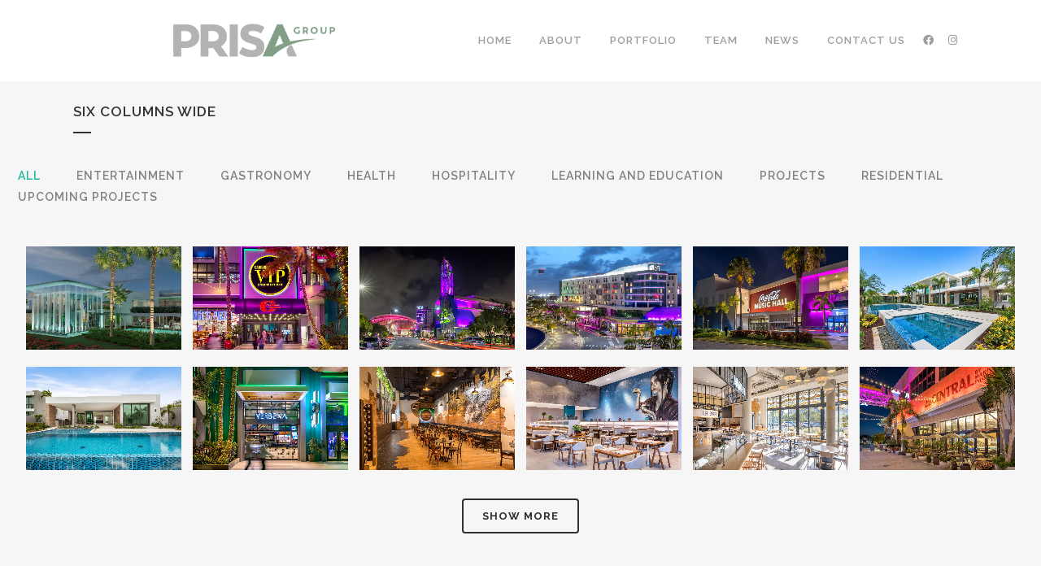

--- FILE ---
content_type: text/html; charset=UTF-8
request_url: https://www.prisagroup.com/portfolio/gallery-style__trashed/six-columns-wide-2__trashed/page/2/
body_size: 14739
content:
	<!DOCTYPE html>
<html lang="en" prefix="og: https://ogp.me/ns#">
<head>
	<meta charset="UTF-8" />
	
	<title>Six Columns Wide &#045; PRISA Group</title>

	
			
						<meta name="viewport" content="width=device-width,initial-scale=1,user-scalable=no">
		
	<link rel="profile" href="http://gmpg.org/xfn/11" />
	<link rel="pingback" href="https://www.prisagroup.com/xmlrpc.php" />
	<link rel="shortcut icon" type="image/x-icon" href="https://www.prisagroup.com/wp-content/uploads/2018/09/favicon-prisa-group.png">
	<link rel="apple-touch-icon" href="https://www.prisagroup.com/wp-content/uploads/2018/09/favicon-prisa-group.png"/>
	<link href='//fonts.googleapis.com/css?family=Raleway:100,200,300,400,500,600,700,800,900,300italic,400italic' rel='stylesheet' type='text/css'>

<!-- Search Engine Optimization by Rank Math - https://rankmath.com/ -->
<meta name="robots" content="follow, index, max-snippet:-1, max-video-preview:-1, max-image-preview:large"/>
<link rel="canonical" href="https://www.prisagroup.com/portfolio/gallery-style__trashed/six-columns-wide-2__trashed/" />
<meta property="og:locale" content="en_US" />
<meta property="og:type" content="article" />
<meta property="og:title" content="Six Columns Wide &#045; PRISA Group" />
<meta property="og:url" content="https://www.prisagroup.com/portfolio/gallery-style__trashed/six-columns-wide-2__trashed/" />
<meta property="og:site_name" content="PRISA Group" />
<meta property="article:published_time" content="2013-12-05T09:59:03-04:00" />
<meta name="twitter:card" content="summary_large_image" />
<meta name="twitter:title" content="Six Columns Wide &#045; PRISA Group" />
<meta name="twitter:label1" content="Time to read" />
<meta name="twitter:data1" content="Less than a minute" />
<script type="application/ld+json" class="rank-math-schema">{"@context":"https://schema.org","@graph":[{"@type":["Person","Organization"],"@id":"https://www.prisagroup.com/#person","name":"Luis Jimenez","logo":{"@type":"ImageObject","@id":"https://www.prisagroup.com/#logo","url":"https://www.prisagroup.com/wp-content/uploads/2023/04/PRISA-Logo-Color-copy.png","contentUrl":"https://www.prisagroup.com/wp-content/uploads/2023/04/PRISA-Logo-Color-copy.png","caption":"PRISA Group","inLanguage":"en","width":"112","height":"32"},"image":{"@type":"ImageObject","@id":"https://www.prisagroup.com/#logo","url":"https://www.prisagroup.com/wp-content/uploads/2023/04/PRISA-Logo-Color-copy.png","contentUrl":"https://www.prisagroup.com/wp-content/uploads/2023/04/PRISA-Logo-Color-copy.png","caption":"PRISA Group","inLanguage":"en","width":"112","height":"32"}},{"@type":"WebSite","@id":"https://www.prisagroup.com/#website","url":"https://www.prisagroup.com","name":"PRISA Group","publisher":{"@id":"https://www.prisagroup.com/#person"},"inLanguage":"en"},{"@type":"BreadcrumbList","@id":"https://www.prisagroup.com/portfolio/gallery-style__trashed/six-columns-wide-2__trashed/#breadcrumb","itemListElement":[{"@type":"ListItem","position":"1","item":{"@id":"https://www.prisagroup.com","name":"Home"}},{"@type":"ListItem","position":"2","item":{"@id":"https://www.prisagroup.com/portfolio/","name":"Portfolio"}},{"@type":"ListItem","position":"3","item":{"@id":"https://www.prisagroup.com/portfolio/gallery-style__trashed/","name":"Gallery Style"}},{"@type":"ListItem","position":"4","item":{"@id":"https://www.prisagroup.com/portfolio/gallery-style__trashed/six-columns-wide-2__trashed/","name":"Six Columns Wide"}}]},{"@type":"WebPage","@id":"https://www.prisagroup.com/portfolio/gallery-style__trashed/six-columns-wide-2__trashed/#webpage","url":"https://www.prisagroup.com/portfolio/gallery-style__trashed/six-columns-wide-2__trashed/","name":"Six Columns Wide &#045; PRISA Group","datePublished":"2013-12-05T09:59:03-04:00","dateModified":"2013-12-05T09:59:03-04:00","isPartOf":{"@id":"https://www.prisagroup.com/#website"},"inLanguage":"en","breadcrumb":{"@id":"https://www.prisagroup.com/portfolio/gallery-style__trashed/six-columns-wide-2__trashed/#breadcrumb"}},{"@type":"Person","@id":"https://www.prisagroup.com/author/prisagroup/","name":"prisagroup","url":"https://www.prisagroup.com/author/prisagroup/","image":{"@type":"ImageObject","@id":"https://secure.gravatar.com/avatar/c68c3b34a1158f8ddf1b56e700fc87ae?s=96&amp;d=mm&amp;r=g","url":"https://secure.gravatar.com/avatar/c68c3b34a1158f8ddf1b56e700fc87ae?s=96&amp;d=mm&amp;r=g","caption":"prisagroup","inLanguage":"en"}},{"@type":"Article","headline":"Six Columns Wide &#045; PRISA Group","datePublished":"2013-12-05T09:59:03-04:00","dateModified":"2013-12-05T09:59:03-04:00","author":{"@id":"https://www.prisagroup.com/author/prisagroup/","name":"prisagroup"},"publisher":{"@id":"https://www.prisagroup.com/#person"},"name":"Six Columns Wide &#045; PRISA Group","@id":"https://www.prisagroup.com/portfolio/gallery-style__trashed/six-columns-wide-2__trashed/#richSnippet","isPartOf":{"@id":"https://www.prisagroup.com/portfolio/gallery-style__trashed/six-columns-wide-2__trashed/#webpage"},"inLanguage":"en","mainEntityOfPage":{"@id":"https://www.prisagroup.com/portfolio/gallery-style__trashed/six-columns-wide-2__trashed/#webpage"}}]}</script>
<!-- /Rank Math WordPress SEO plugin -->

<link rel='dns-prefetch' href='//maps.googleapis.com' />
<link rel='dns-prefetch' href='//fonts.googleapis.com' />
<link rel='dns-prefetch' href='//use.fontawesome.com' />
<link rel="alternate" type="application/rss+xml" title="PRISA Group &raquo; Feed" href="https://www.prisagroup.com/feed/" />
<link rel="alternate" type="application/rss+xml" title="PRISA Group &raquo; Comments Feed" href="https://www.prisagroup.com/comments/feed/" />
<link rel="alternate" type="application/rss+xml" title="PRISA Group &raquo; Six Columns Wide Comments Feed" href="https://www.prisagroup.com/portfolio/gallery-style__trashed/six-columns-wide-2__trashed/feed/" />
		<!-- This site uses the Google Analytics by MonsterInsights plugin v9.11.1 - Using Analytics tracking - https://www.monsterinsights.com/ -->
							<script src="//www.googletagmanager.com/gtag/js?id=G-DTRBQZQMNP"  data-cfasync="false" data-wpfc-render="false" type="text/javascript" async></script>
			<script data-cfasync="false" data-wpfc-render="false" type="text/javascript">
				var mi_version = '9.11.1';
				var mi_track_user = true;
				var mi_no_track_reason = '';
								var MonsterInsightsDefaultLocations = {"page_location":"https:\/\/www.prisagroup.com\/portfolio\/gallery-style__trashed\/six-columns-wide-2__trashed\/page\/2\/"};
								if ( typeof MonsterInsightsPrivacyGuardFilter === 'function' ) {
					var MonsterInsightsLocations = (typeof MonsterInsightsExcludeQuery === 'object') ? MonsterInsightsPrivacyGuardFilter( MonsterInsightsExcludeQuery ) : MonsterInsightsPrivacyGuardFilter( MonsterInsightsDefaultLocations );
				} else {
					var MonsterInsightsLocations = (typeof MonsterInsightsExcludeQuery === 'object') ? MonsterInsightsExcludeQuery : MonsterInsightsDefaultLocations;
				}

								var disableStrs = [
										'ga-disable-G-DTRBQZQMNP',
									];

				/* Function to detect opted out users */
				function __gtagTrackerIsOptedOut() {
					for (var index = 0; index < disableStrs.length; index++) {
						if (document.cookie.indexOf(disableStrs[index] + '=true') > -1) {
							return true;
						}
					}

					return false;
				}

				/* Disable tracking if the opt-out cookie exists. */
				if (__gtagTrackerIsOptedOut()) {
					for (var index = 0; index < disableStrs.length; index++) {
						window[disableStrs[index]] = true;
					}
				}

				/* Opt-out function */
				function __gtagTrackerOptout() {
					for (var index = 0; index < disableStrs.length; index++) {
						document.cookie = disableStrs[index] + '=true; expires=Thu, 31 Dec 2099 23:59:59 UTC; path=/';
						window[disableStrs[index]] = true;
					}
				}

				if ('undefined' === typeof gaOptout) {
					function gaOptout() {
						__gtagTrackerOptout();
					}
				}
								window.dataLayer = window.dataLayer || [];

				window.MonsterInsightsDualTracker = {
					helpers: {},
					trackers: {},
				};
				if (mi_track_user) {
					function __gtagDataLayer() {
						dataLayer.push(arguments);
					}

					function __gtagTracker(type, name, parameters) {
						if (!parameters) {
							parameters = {};
						}

						if (parameters.send_to) {
							__gtagDataLayer.apply(null, arguments);
							return;
						}

						if (type === 'event') {
														parameters.send_to = monsterinsights_frontend.v4_id;
							var hookName = name;
							if (typeof parameters['event_category'] !== 'undefined') {
								hookName = parameters['event_category'] + ':' + name;
							}

							if (typeof MonsterInsightsDualTracker.trackers[hookName] !== 'undefined') {
								MonsterInsightsDualTracker.trackers[hookName](parameters);
							} else {
								__gtagDataLayer('event', name, parameters);
							}
							
						} else {
							__gtagDataLayer.apply(null, arguments);
						}
					}

					__gtagTracker('js', new Date());
					__gtagTracker('set', {
						'developer_id.dZGIzZG': true,
											});
					if ( MonsterInsightsLocations.page_location ) {
						__gtagTracker('set', MonsterInsightsLocations);
					}
										__gtagTracker('config', 'G-DTRBQZQMNP', {"forceSSL":"true","link_attribution":"true"} );
										window.gtag = __gtagTracker;										(function () {
						/* https://developers.google.com/analytics/devguides/collection/analyticsjs/ */
						/* ga and __gaTracker compatibility shim. */
						var noopfn = function () {
							return null;
						};
						var newtracker = function () {
							return new Tracker();
						};
						var Tracker = function () {
							return null;
						};
						var p = Tracker.prototype;
						p.get = noopfn;
						p.set = noopfn;
						p.send = function () {
							var args = Array.prototype.slice.call(arguments);
							args.unshift('send');
							__gaTracker.apply(null, args);
						};
						var __gaTracker = function () {
							var len = arguments.length;
							if (len === 0) {
								return;
							}
							var f = arguments[len - 1];
							if (typeof f !== 'object' || f === null || typeof f.hitCallback !== 'function') {
								if ('send' === arguments[0]) {
									var hitConverted, hitObject = false, action;
									if ('event' === arguments[1]) {
										if ('undefined' !== typeof arguments[3]) {
											hitObject = {
												'eventAction': arguments[3],
												'eventCategory': arguments[2],
												'eventLabel': arguments[4],
												'value': arguments[5] ? arguments[5] : 1,
											}
										}
									}
									if ('pageview' === arguments[1]) {
										if ('undefined' !== typeof arguments[2]) {
											hitObject = {
												'eventAction': 'page_view',
												'page_path': arguments[2],
											}
										}
									}
									if (typeof arguments[2] === 'object') {
										hitObject = arguments[2];
									}
									if (typeof arguments[5] === 'object') {
										Object.assign(hitObject, arguments[5]);
									}
									if ('undefined' !== typeof arguments[1].hitType) {
										hitObject = arguments[1];
										if ('pageview' === hitObject.hitType) {
											hitObject.eventAction = 'page_view';
										}
									}
									if (hitObject) {
										action = 'timing' === arguments[1].hitType ? 'timing_complete' : hitObject.eventAction;
										hitConverted = mapArgs(hitObject);
										__gtagTracker('event', action, hitConverted);
									}
								}
								return;
							}

							function mapArgs(args) {
								var arg, hit = {};
								var gaMap = {
									'eventCategory': 'event_category',
									'eventAction': 'event_action',
									'eventLabel': 'event_label',
									'eventValue': 'event_value',
									'nonInteraction': 'non_interaction',
									'timingCategory': 'event_category',
									'timingVar': 'name',
									'timingValue': 'value',
									'timingLabel': 'event_label',
									'page': 'page_path',
									'location': 'page_location',
									'title': 'page_title',
									'referrer' : 'page_referrer',
								};
								for (arg in args) {
																		if (!(!args.hasOwnProperty(arg) || !gaMap.hasOwnProperty(arg))) {
										hit[gaMap[arg]] = args[arg];
									} else {
										hit[arg] = args[arg];
									}
								}
								return hit;
							}

							try {
								f.hitCallback();
							} catch (ex) {
							}
						};
						__gaTracker.create = newtracker;
						__gaTracker.getByName = newtracker;
						__gaTracker.getAll = function () {
							return [];
						};
						__gaTracker.remove = noopfn;
						__gaTracker.loaded = true;
						window['__gaTracker'] = __gaTracker;
					})();
									} else {
										console.log("");
					(function () {
						function __gtagTracker() {
							return null;
						}

						window['__gtagTracker'] = __gtagTracker;
						window['gtag'] = __gtagTracker;
					})();
									}
			</script>
							<!-- / Google Analytics by MonsterInsights -->
		<style id='global-styles-inline-css' type='text/css'>
body{--wp--preset--color--black: #000000;--wp--preset--color--cyan-bluish-gray: #abb8c3;--wp--preset--color--white: #ffffff;--wp--preset--color--pale-pink: #f78da7;--wp--preset--color--vivid-red: #cf2e2e;--wp--preset--color--luminous-vivid-orange: #ff6900;--wp--preset--color--luminous-vivid-amber: #fcb900;--wp--preset--color--light-green-cyan: #7bdcb5;--wp--preset--color--vivid-green-cyan: #00d084;--wp--preset--color--pale-cyan-blue: #8ed1fc;--wp--preset--color--vivid-cyan-blue: #0693e3;--wp--preset--color--vivid-purple: #9b51e0;--wp--preset--gradient--vivid-cyan-blue-to-vivid-purple: linear-gradient(135deg,rgba(6,147,227,1) 0%,rgb(155,81,224) 100%);--wp--preset--gradient--light-green-cyan-to-vivid-green-cyan: linear-gradient(135deg,rgb(122,220,180) 0%,rgb(0,208,130) 100%);--wp--preset--gradient--luminous-vivid-amber-to-luminous-vivid-orange: linear-gradient(135deg,rgba(252,185,0,1) 0%,rgba(255,105,0,1) 100%);--wp--preset--gradient--luminous-vivid-orange-to-vivid-red: linear-gradient(135deg,rgba(255,105,0,1) 0%,rgb(207,46,46) 100%);--wp--preset--gradient--very-light-gray-to-cyan-bluish-gray: linear-gradient(135deg,rgb(238,238,238) 0%,rgb(169,184,195) 100%);--wp--preset--gradient--cool-to-warm-spectrum: linear-gradient(135deg,rgb(74,234,220) 0%,rgb(151,120,209) 20%,rgb(207,42,186) 40%,rgb(238,44,130) 60%,rgb(251,105,98) 80%,rgb(254,248,76) 100%);--wp--preset--gradient--blush-light-purple: linear-gradient(135deg,rgb(255,206,236) 0%,rgb(152,150,240) 100%);--wp--preset--gradient--blush-bordeaux: linear-gradient(135deg,rgb(254,205,165) 0%,rgb(254,45,45) 50%,rgb(107,0,62) 100%);--wp--preset--gradient--luminous-dusk: linear-gradient(135deg,rgb(255,203,112) 0%,rgb(199,81,192) 50%,rgb(65,88,208) 100%);--wp--preset--gradient--pale-ocean: linear-gradient(135deg,rgb(255,245,203) 0%,rgb(182,227,212) 50%,rgb(51,167,181) 100%);--wp--preset--gradient--electric-grass: linear-gradient(135deg,rgb(202,248,128) 0%,rgb(113,206,126) 100%);--wp--preset--gradient--midnight: linear-gradient(135deg,rgb(2,3,129) 0%,rgb(40,116,252) 100%);--wp--preset--duotone--dark-grayscale: url('#wp-duotone-dark-grayscale');--wp--preset--duotone--grayscale: url('#wp-duotone-grayscale');--wp--preset--duotone--purple-yellow: url('#wp-duotone-purple-yellow');--wp--preset--duotone--blue-red: url('#wp-duotone-blue-red');--wp--preset--duotone--midnight: url('#wp-duotone-midnight');--wp--preset--duotone--magenta-yellow: url('#wp-duotone-magenta-yellow');--wp--preset--duotone--purple-green: url('#wp-duotone-purple-green');--wp--preset--duotone--blue-orange: url('#wp-duotone-blue-orange');--wp--preset--font-size--small: 13px;--wp--preset--font-size--medium: 20px;--wp--preset--font-size--large: 36px;--wp--preset--font-size--x-large: 42px;--wp--preset--spacing--20: 0.44rem;--wp--preset--spacing--30: 0.67rem;--wp--preset--spacing--40: 1rem;--wp--preset--spacing--50: 1.5rem;--wp--preset--spacing--60: 2.25rem;--wp--preset--spacing--70: 3.38rem;--wp--preset--spacing--80: 5.06rem;--wp--preset--shadow--natural: 6px 6px 9px rgba(0, 0, 0, 0.2);--wp--preset--shadow--deep: 12px 12px 50px rgba(0, 0, 0, 0.4);--wp--preset--shadow--sharp: 6px 6px 0px rgba(0, 0, 0, 0.2);--wp--preset--shadow--outlined: 6px 6px 0px -3px rgba(255, 255, 255, 1), 6px 6px rgba(0, 0, 0, 1);--wp--preset--shadow--crisp: 6px 6px 0px rgba(0, 0, 0, 1);}:where(.is-layout-flex){gap: 0.5em;}body .is-layout-flow > .alignleft{float: left;margin-inline-start: 0;margin-inline-end: 2em;}body .is-layout-flow > .alignright{float: right;margin-inline-start: 2em;margin-inline-end: 0;}body .is-layout-flow > .aligncenter{margin-left: auto !important;margin-right: auto !important;}body .is-layout-constrained > .alignleft{float: left;margin-inline-start: 0;margin-inline-end: 2em;}body .is-layout-constrained > .alignright{float: right;margin-inline-start: 2em;margin-inline-end: 0;}body .is-layout-constrained > .aligncenter{margin-left: auto !important;margin-right: auto !important;}body .is-layout-constrained > :where(:not(.alignleft):not(.alignright):not(.alignfull)){max-width: var(--wp--style--global--content-size);margin-left: auto !important;margin-right: auto !important;}body .is-layout-constrained > .alignwide{max-width: var(--wp--style--global--wide-size);}body .is-layout-flex{display: flex;}body .is-layout-flex{flex-wrap: wrap;align-items: center;}body .is-layout-flex > *{margin: 0;}:where(.wp-block-columns.is-layout-flex){gap: 2em;}.has-black-color{color: var(--wp--preset--color--black) !important;}.has-cyan-bluish-gray-color{color: var(--wp--preset--color--cyan-bluish-gray) !important;}.has-white-color{color: var(--wp--preset--color--white) !important;}.has-pale-pink-color{color: var(--wp--preset--color--pale-pink) !important;}.has-vivid-red-color{color: var(--wp--preset--color--vivid-red) !important;}.has-luminous-vivid-orange-color{color: var(--wp--preset--color--luminous-vivid-orange) !important;}.has-luminous-vivid-amber-color{color: var(--wp--preset--color--luminous-vivid-amber) !important;}.has-light-green-cyan-color{color: var(--wp--preset--color--light-green-cyan) !important;}.has-vivid-green-cyan-color{color: var(--wp--preset--color--vivid-green-cyan) !important;}.has-pale-cyan-blue-color{color: var(--wp--preset--color--pale-cyan-blue) !important;}.has-vivid-cyan-blue-color{color: var(--wp--preset--color--vivid-cyan-blue) !important;}.has-vivid-purple-color{color: var(--wp--preset--color--vivid-purple) !important;}.has-black-background-color{background-color: var(--wp--preset--color--black) !important;}.has-cyan-bluish-gray-background-color{background-color: var(--wp--preset--color--cyan-bluish-gray) !important;}.has-white-background-color{background-color: var(--wp--preset--color--white) !important;}.has-pale-pink-background-color{background-color: var(--wp--preset--color--pale-pink) !important;}.has-vivid-red-background-color{background-color: var(--wp--preset--color--vivid-red) !important;}.has-luminous-vivid-orange-background-color{background-color: var(--wp--preset--color--luminous-vivid-orange) !important;}.has-luminous-vivid-amber-background-color{background-color: var(--wp--preset--color--luminous-vivid-amber) !important;}.has-light-green-cyan-background-color{background-color: var(--wp--preset--color--light-green-cyan) !important;}.has-vivid-green-cyan-background-color{background-color: var(--wp--preset--color--vivid-green-cyan) !important;}.has-pale-cyan-blue-background-color{background-color: var(--wp--preset--color--pale-cyan-blue) !important;}.has-vivid-cyan-blue-background-color{background-color: var(--wp--preset--color--vivid-cyan-blue) !important;}.has-vivid-purple-background-color{background-color: var(--wp--preset--color--vivid-purple) !important;}.has-black-border-color{border-color: var(--wp--preset--color--black) !important;}.has-cyan-bluish-gray-border-color{border-color: var(--wp--preset--color--cyan-bluish-gray) !important;}.has-white-border-color{border-color: var(--wp--preset--color--white) !important;}.has-pale-pink-border-color{border-color: var(--wp--preset--color--pale-pink) !important;}.has-vivid-red-border-color{border-color: var(--wp--preset--color--vivid-red) !important;}.has-luminous-vivid-orange-border-color{border-color: var(--wp--preset--color--luminous-vivid-orange) !important;}.has-luminous-vivid-amber-border-color{border-color: var(--wp--preset--color--luminous-vivid-amber) !important;}.has-light-green-cyan-border-color{border-color: var(--wp--preset--color--light-green-cyan) !important;}.has-vivid-green-cyan-border-color{border-color: var(--wp--preset--color--vivid-green-cyan) !important;}.has-pale-cyan-blue-border-color{border-color: var(--wp--preset--color--pale-cyan-blue) !important;}.has-vivid-cyan-blue-border-color{border-color: var(--wp--preset--color--vivid-cyan-blue) !important;}.has-vivid-purple-border-color{border-color: var(--wp--preset--color--vivid-purple) !important;}.has-vivid-cyan-blue-to-vivid-purple-gradient-background{background: var(--wp--preset--gradient--vivid-cyan-blue-to-vivid-purple) !important;}.has-light-green-cyan-to-vivid-green-cyan-gradient-background{background: var(--wp--preset--gradient--light-green-cyan-to-vivid-green-cyan) !important;}.has-luminous-vivid-amber-to-luminous-vivid-orange-gradient-background{background: var(--wp--preset--gradient--luminous-vivid-amber-to-luminous-vivid-orange) !important;}.has-luminous-vivid-orange-to-vivid-red-gradient-background{background: var(--wp--preset--gradient--luminous-vivid-orange-to-vivid-red) !important;}.has-very-light-gray-to-cyan-bluish-gray-gradient-background{background: var(--wp--preset--gradient--very-light-gray-to-cyan-bluish-gray) !important;}.has-cool-to-warm-spectrum-gradient-background{background: var(--wp--preset--gradient--cool-to-warm-spectrum) !important;}.has-blush-light-purple-gradient-background{background: var(--wp--preset--gradient--blush-light-purple) !important;}.has-blush-bordeaux-gradient-background{background: var(--wp--preset--gradient--blush-bordeaux) !important;}.has-luminous-dusk-gradient-background{background: var(--wp--preset--gradient--luminous-dusk) !important;}.has-pale-ocean-gradient-background{background: var(--wp--preset--gradient--pale-ocean) !important;}.has-electric-grass-gradient-background{background: var(--wp--preset--gradient--electric-grass) !important;}.has-midnight-gradient-background{background: var(--wp--preset--gradient--midnight) !important;}.has-small-font-size{font-size: var(--wp--preset--font-size--small) !important;}.has-medium-font-size{font-size: var(--wp--preset--font-size--medium) !important;}.has-large-font-size{font-size: var(--wp--preset--font-size--large) !important;}.has-x-large-font-size{font-size: var(--wp--preset--font-size--x-large) !important;}
.wp-block-navigation a:where(:not(.wp-element-button)){color: inherit;}
:where(.wp-block-columns.is-layout-flex){gap: 2em;}
.wp-block-pullquote{font-size: 1.5em;line-height: 1.6;}
</style>
<link rel='stylesheet' id='mac_stylesheet-css' href='https://www.prisagroup.com/wp-content/themes/bridge/css/mac_stylesheet.css' type='text/css' media='all' />
<link rel='stylesheet' id='wpo_min-header-0-css' href='https://www.prisagroup.com/wp-content/cache/wpo-minify/1749215205/assets/wpo-minify-header-ed78b384.min.css' type='text/css' media='all' />
<script type='text/javascript' src='https://www.prisagroup.com/wp-content/cache/wpo-minify/1749215205/assets/wpo-minify-header-59a00ecc.min.js' id='wpo_min-header-0-js'></script>
<script type='text/javascript' id='wpo_min-header-1-js-extra'>
/* <![CDATA[ */
var LS_Meta = {"v":"5.6.5"};
var usParams = {"ajaxurl":"https:\/\/www.prisagroup.com\/wp-admin\/admin-ajax.php"};
/* ]]> */
</script>
<script type='text/javascript' src='https://www.prisagroup.com/wp-content/cache/wpo-minify/1749215205/assets/wpo-minify-header-59763257.min.js' id='wpo_min-header-1-js'></script>
<script></script><link rel="https://api.w.org/" href="https://www.prisagroup.com/wp-json/" /><link rel="alternate" type="application/json" href="https://www.prisagroup.com/wp-json/wp/v2/pages/5825" /><link rel="EditURI" type="application/rsd+xml" title="RSD" href="https://www.prisagroup.com/xmlrpc.php?rsd" />
<link rel="wlwmanifest" type="application/wlwmanifest+xml" href="https://www.prisagroup.com/wp-includes/wlwmanifest.xml" />
<meta name="generator" content="WordPress 6.2.8" />
<link rel='shortlink' href='https://www.prisagroup.com/?p=5825' />
<link rel="alternate" type="application/json+oembed" href="https://www.prisagroup.com/wp-json/oembed/1.0/embed?url=https%3A%2F%2Fwww.prisagroup.com%2Fportfolio%2Fgallery-style__trashed%2Fsix-columns-wide-2__trashed%2F" />
<link rel="alternate" type="text/xml+oembed" href="https://www.prisagroup.com/wp-json/oembed/1.0/embed?url=https%3A%2F%2Fwww.prisagroup.com%2Fportfolio%2Fgallery-style__trashed%2Fsix-columns-wide-2__trashed%2F&#038;format=xml" />
<meta name="google-site-verification" content="aV0nvD279CM_f3j6s5IiaVdlSZ2-U1PRBgSxDx6W1MM" /><meta name="generator" content="Elementor 3.19.2; features: e_optimized_assets_loading, e_optimized_css_loading, e_font_icon_svg, additional_custom_breakpoints, block_editor_assets_optimize, e_image_loading_optimization; settings: css_print_method-external, google_font-enabled, font_display-swap">
<meta name="generator" content="Powered by WPBakery Page Builder - drag and drop page builder for WordPress."/>
<meta name="generator" content="Powered by Slider Revolution 6.6.14 - responsive, Mobile-Friendly Slider Plugin for WordPress with comfortable drag and drop interface." />
<link rel="icon" href="https://www.prisagroup.com/wp-content/uploads/2022/01/cropped-PRISA-Icon-New-03-32x32.png" sizes="32x32" />
<link rel="icon" href="https://www.prisagroup.com/wp-content/uploads/2022/01/cropped-PRISA-Icon-New-03-192x192.png" sizes="192x192" />
<link rel="apple-touch-icon" href="https://www.prisagroup.com/wp-content/uploads/2022/01/cropped-PRISA-Icon-New-03-180x180.png" />
<meta name="msapplication-TileImage" content="https://www.prisagroup.com/wp-content/uploads/2022/01/cropped-PRISA-Icon-New-03-270x270.png" />
<script>function setREVStartSize(e){
			//window.requestAnimationFrame(function() {
				window.RSIW = window.RSIW===undefined ? window.innerWidth : window.RSIW;
				window.RSIH = window.RSIH===undefined ? window.innerHeight : window.RSIH;
				try {
					var pw = document.getElementById(e.c).parentNode.offsetWidth,
						newh;
					pw = pw===0 || isNaN(pw) || (e.l=="fullwidth" || e.layout=="fullwidth") ? window.RSIW : pw;
					e.tabw = e.tabw===undefined ? 0 : parseInt(e.tabw);
					e.thumbw = e.thumbw===undefined ? 0 : parseInt(e.thumbw);
					e.tabh = e.tabh===undefined ? 0 : parseInt(e.tabh);
					e.thumbh = e.thumbh===undefined ? 0 : parseInt(e.thumbh);
					e.tabhide = e.tabhide===undefined ? 0 : parseInt(e.tabhide);
					e.thumbhide = e.thumbhide===undefined ? 0 : parseInt(e.thumbhide);
					e.mh = e.mh===undefined || e.mh=="" || e.mh==="auto" ? 0 : parseInt(e.mh,0);
					if(e.layout==="fullscreen" || e.l==="fullscreen")
						newh = Math.max(e.mh,window.RSIH);
					else{
						e.gw = Array.isArray(e.gw) ? e.gw : [e.gw];
						for (var i in e.rl) if (e.gw[i]===undefined || e.gw[i]===0) e.gw[i] = e.gw[i-1];
						e.gh = e.el===undefined || e.el==="" || (Array.isArray(e.el) && e.el.length==0)? e.gh : e.el;
						e.gh = Array.isArray(e.gh) ? e.gh : [e.gh];
						for (var i in e.rl) if (e.gh[i]===undefined || e.gh[i]===0) e.gh[i] = e.gh[i-1];
											
						var nl = new Array(e.rl.length),
							ix = 0,
							sl;
						e.tabw = e.tabhide>=pw ? 0 : e.tabw;
						e.thumbw = e.thumbhide>=pw ? 0 : e.thumbw;
						e.tabh = e.tabhide>=pw ? 0 : e.tabh;
						e.thumbh = e.thumbhide>=pw ? 0 : e.thumbh;
						for (var i in e.rl) nl[i] = e.rl[i]<window.RSIW ? 0 : e.rl[i];
						sl = nl[0];
						for (var i in nl) if (sl>nl[i] && nl[i]>0) { sl = nl[i]; ix=i;}
						var m = pw>(e.gw[ix]+e.tabw+e.thumbw) ? 1 : (pw-(e.tabw+e.thumbw)) / (e.gw[ix]);
						newh =  (e.gh[ix] * m) + (e.tabh + e.thumbh);
					}
					var el = document.getElementById(e.c);
					if (el!==null && el) el.style.height = newh+"px";
					el = document.getElementById(e.c+"_wrapper");
					if (el!==null && el) {
						el.style.height = newh+"px";
						el.style.display = "block";
					}
				} catch(e){
					console.log("Failure at Presize of Slider:" + e)
				}
			//});
		  };</script>
<style>.shorten_url { 
	   padding: 10px 10px 10px 10px ; 
	   border: 1px solid #AAAAAA ; 
	   background-color: #EEEEEE ;
}</style>		<style type="text/css" id="wp-custom-css">
			.drop_down .wide .second ul {
    right: 290px;
}

.drop_down .wide .second ul li a, .drop_down .wide .second>.inner>ul>li.sub>ul>li>a {
    padding: 7px 9px !important;
}

.footer_top .widget_meta>ul>li, .footer_top .widget_nav_menu ul li, .footer_top .widget_pages ul li, .footer_top .widget_recent_comments>ul>li, .footer_top .widget_recent_entries>ul>li {
    padding: 0 0 10px;
    position: relative;
}

.footer_top .widget.widget_nav_menu li {
    margin: 0;
    line-height: 15px;
}

.hide-label span {
    display: none !important;
}

.hide-label a {
    padding: 0 5px !important;
}

.wpcf7-response-output {
    color: #818181 !important;
	  border: 2px solid #00a0d2 !important;
}		</style>
		<noscript><style> .wpb_animate_when_almost_visible { opacity: 1; }</style></noscript></head>

<body class="paged page-template page-template-full_width page-template-full_width-php page page-id-5825 page-child parent-pageid-1388 paged-2 page-paged-2 bridge-core-3.0.9 ajax_fade page_not_loaded  qode-child-theme-ver-1.0.0 qode-theme-ver-9.1.3 wpb-js-composer js-comp-ver-7.9 vc_responsive elementor-default elementor-kit-18132">

				<div class="ajax_loader"><div class="ajax_loader_1"><div class="pulse"></div></div></div>
					<div class="wrapper">
	<div class="wrapper_inner">
	<!-- Google Analytics start -->
			<script>
			var _gaq = _gaq || [];
			_gaq.push(['_setAccount', 'UA-49621511-1']);
			_gaq.push(['_trackPageview']);

			(function() {
				var ga = document.createElement('script'); ga.type = 'text/javascript'; ga.async = true;
				ga.src = ('https:' == document.location.protocol ? 'https://ssl' : 'http://www') + '.google-analytics.com/ga.js';
				var s = document.getElementsByTagName('script')[0]; s.parentNode.insertBefore(ga, s);
			})();
		</script>
		<!-- Google Analytics end -->

	


<header class=" scroll_header_top_area  stick scrolled_not_transparent page_header">
    <div class="header_inner clearfix">

		<div class="header_top_bottom_holder">
		<div class="header_bottom clearfix" style='' >
		    				<div class="container">
					<div class="container_inner clearfix">
                    			                					<div class="header_inner_left">
                        													<div class="mobile_menu_button">
                                <span>
                                    <i class="qode_icon_font_awesome fa fa-bars " ></i>                                </span>
                            </div>
												<div class="logo_wrapper">
                            							<div class="q_logo">
								<a href="https://www.prisagroup.com/">
									<img class="normal" src="https://www.prisagroup.com/wp-content/uploads/2022/01/PRISA-Logo2-01.png" alt="Logo"/>
									<img class="light" src="https://www.prisagroup.com/wp-content/uploads/2022/01/PRISA-Logo2-02.png" alt="Logo"/>
									<img class="dark" src="https://www.prisagroup.com/wp-content/uploads/2022/01/PRISA-Logo2-01.png" alt="Logo"/>
									<img class="sticky" src="https://www.prisagroup.com/wp-content/uploads/2022/01/PRISA-Logo2-01.png" alt="Logo"/>
									<img class="mobile" src="https://www.prisagroup.com/wp-content/uploads/2022/01/PRISA-Logo2-01.png" alt="Logo"/>
																	</a>
							</div>
                            						</div>
                                                					</div>
                    					                                                							<div class="header_inner_right">
                                <div class="side_menu_button_wrapper right">
																		                                    <div class="side_menu_button">
									
										                                                                                                                    </div>
                                </div>
							</div>
												
						
						<nav class="main_menu drop_down right">
						<ul id="menu-top_menu" class=""><li id="nav-menu-item-14579" class="menu-item menu-item-type-custom menu-item-object-custom  narrow"><a href="http://prisagroup.com/" class=""><i class="menu_icon blank fa"></i><span>Home</span><span class="plus"></span></a></li>
<li id="nav-menu-item-17114" class="menu-item menu-item-type-post_type menu-item-object-page menu-item-has-children  has_sub narrow"><a href="https://www.prisagroup.com/about-us/" class=""><i class="menu_icon blank fa"></i><span>About</span><span class="plus"></span></a>
<div class="second"><div class="inner"><ul>
	<li id="nav-menu-item-17117" class="menu-item menu-item-type-custom menu-item-object-custom anchor-item "><a href="/about-us#About Us" class=""><i class="menu_icon blank fa"></i><span>About PRISA</span><span class="plus"></span></a></li>
	<li id="nav-menu-item-17116" class="menu-item menu-item-type-custom menu-item-object-custom anchor-item "><a href="/about-us#Vision" class=""><i class="menu_icon blank fa"></i><span>Purpose,Vision,Values</span><span class="plus"></span></a></li>
	<li id="nav-menu-item-17118" class="menu-item menu-item-type-custom menu-item-object-custom anchor-item "><a href="/about-us#Awards" class=""><i class="menu_icon blank fa"></i><span>Awards</span><span class="plus"></span></a></li>
	<li id="nav-menu-item-17902" class="menu-item menu-item-type-post_type menu-item-object-page "><a href="https://www.prisagroup.com/social-responsibility/" class=""><i class="menu_icon blank fa"></i><span>Social Responsibility</span><span class="plus"></span></a></li>
	<li id="nav-menu-item-18077" class="menu-item menu-item-type-post_type menu-item-object-page "><a href="https://www.prisagroup.com/careers/" class=""><i class="menu_icon blank fa"></i><span>Careers</span><span class="plus"></span></a></li>
</ul></div></div>
</li>
<li id="nav-menu-item-17856" class="menu-item menu-item-type-post_type menu-item-object-page menu-item-has-children  has_sub narrow"><a href="https://www.prisagroup.com/portfolio-4/" class=""><i class="menu_icon blank fa"></i><span>Portfolio</span><span class="plus"></span></a>
<div class="second"><div class="inner"><ul>
	<li id="nav-menu-item-17542" class="menu-item menu-item-type-post_type menu-item-object-page menu-item-has-children sub"><a href="https://www.prisagroup.com/portfolio-residential/" class=""><i class="menu_icon blank fa"></i><span>Residential</span><span class="plus"></span><i class="q_menu_arrow fa fa-angle-right"></i></a>
	<ul>
		<li id="nav-menu-item-17664" class="menu-item menu-item-type-custom menu-item-object-custom "><a href="/portfolio_page/west-point-a-ritz-carlton-reserve-residence/" class=""><i class="menu_icon blank fa"></i><span>West Point</span><span class="plus"></span></a></li>
		<li id="nav-menu-item-17665" class="menu-item menu-item-type-custom menu-item-object-custom "><a href="/portfolio_page/livingston-estates-a-ritz-carlton-reserve-residence/" class=""><i class="menu_icon blank fa"></i><span>Livingston Estates</span><span class="plus"></span></a></li>
		<li id="nav-menu-item-17499" class="menu-item menu-item-type-custom menu-item-object-custom "><a href="/portfolio_page/the-legacy-dorado-beach-resort-residences/" class=""><i class="menu_icon blank fa"></i><span>The Legacy</span><span class="plus"></span></a></li>
		<li id="nav-menu-item-17498" class="menu-item menu-item-type-custom menu-item-object-custom "><a href="/portfolio_page/the-isles-dorado-beach-resort-residences/" class=""><i class="menu_icon blank fa"></i><span>The Isles</span><span class="plus"></span></a></li>
		<li id="nav-menu-item-15649" class="menu-item menu-item-type-custom menu-item-object-custom "><a href="/portfolio_page/enclave/" class=""><i class="menu_icon blank fa"></i><span>The Enclave</span><span class="plus"></span></a></li>
		<li id="nav-menu-item-15001" class="menu-item menu-item-type-custom menu-item-object-custom "><a href="/portfolio_page/west-beach/" class=""><i class="menu_icon blank fa"></i><span>West Beach</span><span class="plus"></span></a></li>
		<li id="nav-menu-item-15003" class="menu-item menu-item-type-custom menu-item-object-custom "><a href="/portfolio_page/east-beach-villas/" class=""><i class="menu_icon blank fa"></i><span>East Beach Villas</span><span class="plus"></span></a></li>
		<li id="nav-menu-item-15004" class="menu-item menu-item-type-custom menu-item-object-custom "><a href="/portfolio_page/plantation-resort-residences-at-dorado-beach/" class=""><i class="menu_icon blank fa"></i><span>Plantation Resort Residences</span><span class="plus"></span></a></li>
		<li id="nav-menu-item-15006" class="menu-item menu-item-type-custom menu-item-object-custom "><a href="/portfolio_page/dorado-beach-east/" class=""><i class="menu_icon blank fa"></i><span>Dorado Beach East</span><span class="plus"></span></a></li>
		<li id="nav-menu-item-15007" class="menu-item menu-item-type-custom menu-item-object-custom "><a href="/portfolio_page/sabanera-dorado/" class=""><i class="menu_icon blank fa"></i><span>Sabanera</span><span class="plus"></span></a></li>
		<li id="nav-menu-item-17587" class="menu-item menu-item-type-custom menu-item-object-custom "><a href="/portfolio_page/sabanera-isla-norte/" class=""><i class="menu_icon blank fa"></i><span>Sabanera Isla Norte</span><span class="plus"></span></a></li>
		<li id="nav-menu-item-17588" class="menu-item menu-item-type-custom menu-item-object-custom "><a href="/portfolio_page/sabanera-isla-de-las-flores/" class=""><i class="menu_icon blank fa"></i><span>Sabanera Isla de las Flores</span><span class="plus"></span></a></li>
		<li id="nav-menu-item-15008" class="menu-item menu-item-type-custom menu-item-object-custom "><a href="/portfolio_page/gran-vista/" class=""><i class="menu_icon blank fa"></i><span>Gran Vista Toa Alta</span><span class="plus"></span></a></li>
		<li id="nav-menu-item-15009" class="menu-item menu-item-type-custom menu-item-object-custom "><a href="/portfolio_page/lake-toscana/" class=""><i class="menu_icon blank fa"></i><span>Lake Toscana, Tampa</span><span class="plus"></span></a></li>
	</ul>
</li>
	<li id="nav-menu-item-17342" class="menu-item menu-item-type-post_type menu-item-object-page menu-item-has-children sub"><a href="https://www.prisagroup.com/portfolio-hospitality/" class=""><i class="menu_icon blank fa"></i><span>Hospitality</span><span class="plus"></span><i class="q_menu_arrow fa fa-angle-right"></i></a>
	<ul>
		<li id="nav-menu-item-17503" class="menu-item menu-item-type-custom menu-item-object-custom "><a href="/portfolio_page/aloft-san-juan/" class=""><i class="menu_icon blank fa"></i><span>Aloft San Juan</span><span class="plus"></span></a></li>
		<li id="nav-menu-item-15016" class="menu-item menu-item-type-custom menu-item-object-custom "><a href="/portfolio_page/dorado-beach-a-ritz-carlton-reserve/" class=""><i class="menu_icon blank fa"></i><span>Dorado Beach, A Ritz Carlton Reserve</span><span class="plus"></span></a></li>
		<li id="nav-menu-item-15018" class="menu-item menu-item-type-custom menu-item-object-custom "><a href="/portfolio_page/hyatt-place-bayamon-el-tropical-casino/" class=""><i class="menu_icon blank fa"></i><span>Hyatt Place Bayamon &#038; El Tropical Casino</span><span class="plus"></span></a></li>
		<li id="nav-menu-item-15019" class="menu-item menu-item-type-custom menu-item-object-custom "><a href="/portfolio_page/hyatt-place-manati-casino-atlantico/" class=""><i class="menu_icon blank fa"></i><span>Hyatt Place Manati &#038; Casino Atlantico</span><span class="plus"></span></a></li>
		<li id="nav-menu-item-15020" class="menu-item menu-item-type-custom menu-item-object-custom "><a href="/portfolio_page/hyatt-place-san-juan-city-center/" class=""><i class="menu_icon blank fa"></i><span>Hyatt Place San Juan / City Center</span><span class="plus"></span></a></li>
		<li id="nav-menu-item-15573" class="menu-item menu-item-type-custom menu-item-object-custom "><a href="/portfolio_page/hyatt-house-san-juan/" class=""><i class="menu_icon blank fa"></i><span>Hyatt House San Juan</span><span class="plus"></span></a></li>
		<li id="nav-menu-item-15396" class="menu-item menu-item-type-custom menu-item-object-custom "><a href="/portfolio_page/ac-hotel-by-marriott-tampa-florida/" class=""><i class="menu_icon blank fa"></i><span>AC Hotels by Marriott Tampa/Airport</span><span class="plus"></span></a></li>
		<li id="nav-menu-item-15397" class="menu-item menu-item-type-custom menu-item-object-custom "><a href="/portfolio_page/spring-hill-suites-by-marriott-orlando-at-millenia/" class=""><i class="menu_icon blank fa"></i><span>SpringHill Suites / Residence Inn, Mall at Millenia</span><span class="plus"></span></a></li>
		<li id="nav-menu-item-16563" class="menu-item menu-item-type-custom menu-item-object-custom "><a href="/portfolio_page/element-by-westin/" class=""><i class="menu_icon blank fa"></i><span>Element by Westin</span><span class="plus"></span></a></li>
		<li id="nav-menu-item-17972" class="menu-item menu-item-type-custom menu-item-object-custom "><a href="/portfolio_page/fairfield-by-marriott-luquillo/" class=""><i class="menu_icon blank fa"></i><span>Fairfield by Marriott Luquillo</span><span class="plus"></span></a></li>
	</ul>
</li>
	<li id="nav-menu-item-17344" class="menu-item menu-item-type-post_type menu-item-object-page menu-item-has-children sub"><a href="https://www.prisagroup.com/portfolio-gastronomy/" class=""><i class="menu_icon blank fa"></i><span>Gastronomy</span><span class="plus"></span><i class="q_menu_arrow fa fa-angle-right"></i></a>
	<ul>
		<li id="nav-menu-item-17283" class="menu-item menu-item-type-custom menu-item-object-custom "><a href="/portfolio_page/sazon-cocina-criolla/" class=""><i class="menu_icon blank fa"></i><span>Sazón Cocina Criolla</span><span class="plus"></span></a></li>
		<li id="nav-menu-item-17284" class="menu-item menu-item-type-custom menu-item-object-custom "><a href="/portfolio_page/lupe-reyes/" class=""><i class="menu_icon blank fa"></i><span>Lupe Reyes</span><span class="plus"></span></a></li>
		<li id="nav-menu-item-17285" class="menu-item menu-item-type-custom menu-item-object-custom "><a href="/portfolio_page/arena-medalla/" class=""><i class="menu_icon blank fa"></i><span>Arena Medalla</span><span class="plus"></span></a></li>
		<li id="nav-menu-item-17286" class="menu-item menu-item-type-custom menu-item-object-custom "><a href="/portfolio_page/pudges-pizza/" class=""><i class="menu_icon blank fa"></i><span>Pudge’s Pizza</span><span class="plus"></span></a></li>
		<li id="nav-menu-item-17287" class="menu-item menu-item-type-custom menu-item-object-custom "><a href="/portfolio_page/dulcinea-ice-cream-and-churros/" class=""><i class="menu_icon blank fa"></i><span>Dulcinea Ice Cream &#038; Churros</span><span class="plus"></span></a></li>
		<li id="nav-menu-item-17288" class="menu-item menu-item-type-custom menu-item-object-custom "><a href="/portfolio_page/la-central-by-mario-pagan/" class=""><i class="menu_icon blank fa"></i><span>La Central by Mario Pagán</span><span class="plus"></span></a></li>
		<li id="nav-menu-item-17289" class="menu-item menu-item-type-custom menu-item-object-custom "><a href="/portfolio_page/barullo-taberna-espanola/" class=""><i class="menu_icon blank fa"></i><span>Barullo Taberna Española</span><span class="plus"></span></a></li>
		<li id="nav-menu-item-17290" class="menu-item menu-item-type-custom menu-item-object-custom "><a href="/portfolio_page/denko-asian-eatery/" class=""><i class="menu_icon blank fa"></i><span>Denko Asian Eatery</span><span class="plus"></span></a></li>
		<li id="nav-menu-item-17291" class="menu-item menu-item-type-custom menu-item-object-custom "><a href="/portfolio_page/la-burguesia/" class=""><i class="menu_icon blank fa"></i><span>La Burguesía</span><span class="plus"></span></a></li>
		<li id="nav-menu-item-17292" class="menu-item menu-item-type-custom menu-item-object-custom "><a href="/portfolio_page/verbena-food-fair/" class=""><i class="menu_icon blank fa"></i><span>Verbena Food Fair</span><span class="plus"></span></a></li>
		<li id="nav-menu-item-17973" class="menu-item menu-item-type-custom menu-item-object-custom "><a href="/portfolio_page/barlovento/" class=""><i class="menu_icon blank fa"></i><span>Barlovento</span><span class="plus"></span></a></li>
		<li id="nav-menu-item-17974" class="menu-item menu-item-type-custom menu-item-object-custom "><a href="/portfolio_page/encanto-beach-bar-and-grill/" class=""><i class="menu_icon blank fa"></i><span>Encanto Beach Bar and Grill</span><span class="plus"></span></a></li>
		<li id="nav-menu-item-17975" class="menu-item menu-item-type-custom menu-item-object-custom "><a href="/portfolio_page/melao-by-mario-pagan/" class=""><i class="menu_icon blank fa"></i><span>Melao by Mario Pagan</span><span class="plus"></span></a></li>
		<li id="nav-menu-item-17976" class="menu-item menu-item-type-custom menu-item-object-custom "><a href="/portfolio_page/panela-cocina-social/" class=""><i class="menu_icon blank fa"></i><span>Panela Cocina Social</span><span class="plus"></span></a></li>
		<li id="nav-menu-item-17977" class="menu-item menu-item-type-custom menu-item-object-custom "><a href="/portfolio_page/positivo-sand-bar/" class=""><i class="menu_icon blank fa"></i><span>Positivo Sand Bar</span><span class="plus"></span></a></li>
		<li id="nav-menu-item-17978" class="menu-item menu-item-type-custom menu-item-object-custom "><a href="/portfolio_page/coa/" class=""><i class="menu_icon blank fa"></i><span>COA</span><span class="plus"></span></a></li>
		<li id="nav-menu-item-17979" class="menu-item menu-item-type-custom menu-item-object-custom "><a href="/portfolio_page/la-cocina-gourmet/" class=""><i class="menu_icon blank fa"></i><span>La Cocina Gourmet</span><span class="plus"></span></a></li>
	</ul>
</li>
	<li id="nav-menu-item-17343" class="menu-item menu-item-type-post_type menu-item-object-page menu-item-has-children sub"><a href="https://www.prisagroup.com/portfolio-entertainment/" class=""><i class="menu_icon blank fa"></i><span>Entertainment</span><span class="plus"></span><i class="q_menu_arrow fa fa-angle-right"></i></a>
	<ul>
		<li id="nav-menu-item-16631" class="menu-item menu-item-type-custom menu-item-object-custom "><a href="/portfolio_page/el-distrito-san-juan/" class=""><i class="menu_icon blank fa"></i><span>Distrito T-Mobile</span><span class="plus"></span></a></li>
		<li id="nav-menu-item-17502" class="menu-item menu-item-type-custom menu-item-object-custom "><a href="/portfolio_page/coca-cola-music-hall/" class=""><i class="menu_icon blank fa"></i><span>Coca Cola Music Hall</span><span class="plus"></span></a></li>
		<li id="nav-menu-item-17500" class="menu-item menu-item-type-custom menu-item-object-custom "><a href="/portfolio_page/caribbean-cinemas-vip/" class=""><i class="menu_icon blank fa"></i><span>Caribbean Cinemas VIP</span><span class="plus"></span></a></li>
		<li id="nav-menu-item-17501" class="menu-item menu-item-type-custom menu-item-object-custom "><a href="/portfolio_page/toro-verde-urban-park/" class=""><i class="menu_icon blank fa"></i><span>Toro Verde Urban Park</span><span class="plus"></span></a></li>
		<li id="nav-menu-item-15022" class="menu-item menu-item-type-custom menu-item-object-custom "><a href="/portfolio_page/dorado-beach-resort-club/" class=""><i class="menu_icon blank fa"></i><span>Dorado Beach Resort &#038; Club</span><span class="plus"></span></a></li>
	</ul>
</li>
	<li id="nav-menu-item-15690" class="menu-item menu-item-type-custom menu-item-object-custom menu-item-has-children sub"><a href="/portfolio_page/tasis-dorado/" class=""><i class="menu_icon blank fa"></i><span>Learning &#038; Education</span><span class="plus"></span><i class="q_menu_arrow fa fa-angle-right"></i></a>
	<ul>
		<li id="nav-menu-item-15021" class="menu-item menu-item-type-custom menu-item-object-custom "><a href="/portfolio_page/tasis-dorado/" class=""><i class="menu_icon blank fa"></i><span>Tasis Dorado</span><span class="plus"></span></a></li>
	</ul>
</li>
	<li id="nav-menu-item-17044" class="menu-item menu-item-type-custom menu-item-object-custom menu-item-has-children sub"><a href="/sabanera-health-center/" class=""><i class="menu_icon blank fa"></i><span>Health</span><span class="plus"></span><i class="q_menu_arrow fa fa-angle-right"></i></a>
	<ul>
		<li id="nav-menu-item-15023" class="menu-item menu-item-type-custom menu-item-object-custom "><a href="/portfolio_page/sabanera-health-center/" class=""><i class="menu_icon blank fa"></i><span>SABANERA HEALTH</span><span class="plus"></span></a></li>
	</ul>
</li>
	<li id="nav-menu-item-17867" class="menu-item menu-item-type-post_type menu-item-object-page menu-item-has-children sub"><a href="https://www.prisagroup.com/portfolio-upcoming-projects/" class=""><i class="menu_icon blank fa"></i><span>Upcoming Projects</span><span class="plus"></span><i class="q_menu_arrow fa fa-angle-right"></i></a>
	<ul>
		<li id="nav-menu-item-17666" class="menu-item menu-item-type-custom menu-item-object-custom "><a href="/portfolio_page/la-cala-dorado-beach-resort-residences/" class=""><i class="menu_icon blank fa"></i><span>La Cala</span><span class="plus"></span></a></li>
		<li id="nav-menu-item-17869" class="menu-item menu-item-type-custom menu-item-object-custom "><a href="/portfolio_page/la-finca/" class=""><i class="menu_icon blank fa"></i><span>La Finca</span><span class="plus"></span></a></li>
		<li id="nav-menu-item-17868" class="menu-item menu-item-type-custom menu-item-object-custom "><a href="/portfolio_page/the-plaza-building/" class=""><i class="menu_icon blank fa"></i><span>The Plaza Building</span><span class="plus"></span></a></li>
	</ul>
</li>
</ul></div></div>
</li>
<li id="nav-menu-item-17504" class="menu-item menu-item-type-post_type menu-item-object-page  narrow"><a href="https://www.prisagroup.com/team/" class=""><i class="menu_icon blank fa"></i><span>Team</span><span class="plus"></span></a></li>
<li id="nav-menu-item-17102" class="menu-item menu-item-type-post_type menu-item-object-page  narrow"><a href="https://www.prisagroup.com/news/" class=""><i class="menu_icon blank fa"></i><span>News</span><span class="plus"></span></a></li>
<li id="nav-menu-item-18073" class="menu-item menu-item-type-post_type menu-item-object-page  narrow"><a href="https://www.prisagroup.com/contact-us/" class=""><i class="menu_icon blank fa"></i><span>Contact Us</span><span class="plus"></span></a></li>
<li id="nav-menu-item-17989" class="hide-label menu-item menu-item-type-custom menu-item-object-custom  narrow"><a href="https://www.facebook.com/prisacares" class=""><i class="menu_icon fa-facebook-official fa"></i><span>Facebook</span><span class="plus"></span></a></li>
<li id="nav-menu-item-17990" class="hide-label menu-item menu-item-type-custom menu-item-object-custom  narrow"><a href="https://www.instagram.com/prisacares/" class=""><i class="menu_icon fa-instagram fa"></i><span>Instagram</span><span class="plus"></span></a></li>
</ul>						</nav>
						                        										<nav class="mobile_menu">
                        <ul id="menu-top_menu-1" class=""><li id="mobile-menu-item-14579" class="menu-item menu-item-type-custom menu-item-object-custom "><a href="http://prisagroup.com/" class=""><span>Home</span></a><span class="mobile_arrow"><i class="fa fa-angle-right"></i><i class="fa fa-angle-down"></i></span></li>
<li id="mobile-menu-item-17114" class="menu-item menu-item-type-post_type menu-item-object-page menu-item-has-children  has_sub"><a href="https://www.prisagroup.com/about-us/" class=""><span>About</span></a><span class="mobile_arrow"><i class="fa fa-angle-right"></i><i class="fa fa-angle-down"></i></span>
<ul class="sub_menu">
	<li id="mobile-menu-item-17117" class="menu-item menu-item-type-custom menu-item-object-custom "><a href="/about-us#About Us" class=""><span>About PRISA</span></a><span class="mobile_arrow"><i class="fa fa-angle-right"></i><i class="fa fa-angle-down"></i></span></li>
	<li id="mobile-menu-item-17116" class="menu-item menu-item-type-custom menu-item-object-custom "><a href="/about-us#Vision" class=""><span>Purpose,Vision,Values</span></a><span class="mobile_arrow"><i class="fa fa-angle-right"></i><i class="fa fa-angle-down"></i></span></li>
	<li id="mobile-menu-item-17118" class="menu-item menu-item-type-custom menu-item-object-custom "><a href="/about-us#Awards" class=""><span>Awards</span></a><span class="mobile_arrow"><i class="fa fa-angle-right"></i><i class="fa fa-angle-down"></i></span></li>
	<li id="mobile-menu-item-17902" class="menu-item menu-item-type-post_type menu-item-object-page "><a href="https://www.prisagroup.com/social-responsibility/" class=""><span>Social Responsibility</span></a><span class="mobile_arrow"><i class="fa fa-angle-right"></i><i class="fa fa-angle-down"></i></span></li>
	<li id="mobile-menu-item-18077" class="menu-item menu-item-type-post_type menu-item-object-page "><a href="https://www.prisagroup.com/careers/" class=""><span>Careers</span></a><span class="mobile_arrow"><i class="fa fa-angle-right"></i><i class="fa fa-angle-down"></i></span></li>
</ul>
</li>
<li id="mobile-menu-item-17856" class="menu-item menu-item-type-post_type menu-item-object-page menu-item-has-children  has_sub"><a href="https://www.prisagroup.com/portfolio-4/" class=""><span>Portfolio</span></a><span class="mobile_arrow"><i class="fa fa-angle-right"></i><i class="fa fa-angle-down"></i></span>
<ul class="sub_menu">
	<li id="mobile-menu-item-17542" class="menu-item menu-item-type-post_type menu-item-object-page menu-item-has-children  has_sub"><a href="https://www.prisagroup.com/portfolio-residential/" class=""><span>Residential</span></a><span class="mobile_arrow"><i class="fa fa-angle-right"></i><i class="fa fa-angle-down"></i></span>
	<ul class="sub_menu">
		<li id="mobile-menu-item-17664" class="menu-item menu-item-type-custom menu-item-object-custom "><a href="/portfolio_page/west-point-a-ritz-carlton-reserve-residence/" class=""><span>West Point</span></a><span class="mobile_arrow"><i class="fa fa-angle-right"></i><i class="fa fa-angle-down"></i></span></li>
		<li id="mobile-menu-item-17665" class="menu-item menu-item-type-custom menu-item-object-custom "><a href="/portfolio_page/livingston-estates-a-ritz-carlton-reserve-residence/" class=""><span>Livingston Estates</span></a><span class="mobile_arrow"><i class="fa fa-angle-right"></i><i class="fa fa-angle-down"></i></span></li>
		<li id="mobile-menu-item-17499" class="menu-item menu-item-type-custom menu-item-object-custom "><a href="/portfolio_page/the-legacy-dorado-beach-resort-residences/" class=""><span>The Legacy</span></a><span class="mobile_arrow"><i class="fa fa-angle-right"></i><i class="fa fa-angle-down"></i></span></li>
		<li id="mobile-menu-item-17498" class="menu-item menu-item-type-custom menu-item-object-custom "><a href="/portfolio_page/the-isles-dorado-beach-resort-residences/" class=""><span>The Isles</span></a><span class="mobile_arrow"><i class="fa fa-angle-right"></i><i class="fa fa-angle-down"></i></span></li>
		<li id="mobile-menu-item-15649" class="menu-item menu-item-type-custom menu-item-object-custom "><a href="/portfolio_page/enclave/" class=""><span>The Enclave</span></a><span class="mobile_arrow"><i class="fa fa-angle-right"></i><i class="fa fa-angle-down"></i></span></li>
		<li id="mobile-menu-item-15001" class="menu-item menu-item-type-custom menu-item-object-custom "><a href="/portfolio_page/west-beach/" class=""><span>West Beach</span></a><span class="mobile_arrow"><i class="fa fa-angle-right"></i><i class="fa fa-angle-down"></i></span></li>
		<li id="mobile-menu-item-15003" class="menu-item menu-item-type-custom menu-item-object-custom "><a href="/portfolio_page/east-beach-villas/" class=""><span>East Beach Villas</span></a><span class="mobile_arrow"><i class="fa fa-angle-right"></i><i class="fa fa-angle-down"></i></span></li>
		<li id="mobile-menu-item-15004" class="menu-item menu-item-type-custom menu-item-object-custom "><a href="/portfolio_page/plantation-resort-residences-at-dorado-beach/" class=""><span>Plantation Resort Residences</span></a><span class="mobile_arrow"><i class="fa fa-angle-right"></i><i class="fa fa-angle-down"></i></span></li>
		<li id="mobile-menu-item-15006" class="menu-item menu-item-type-custom menu-item-object-custom "><a href="/portfolio_page/dorado-beach-east/" class=""><span>Dorado Beach East</span></a><span class="mobile_arrow"><i class="fa fa-angle-right"></i><i class="fa fa-angle-down"></i></span></li>
		<li id="mobile-menu-item-15007" class="menu-item menu-item-type-custom menu-item-object-custom "><a href="/portfolio_page/sabanera-dorado/" class=""><span>Sabanera</span></a><span class="mobile_arrow"><i class="fa fa-angle-right"></i><i class="fa fa-angle-down"></i></span></li>
		<li id="mobile-menu-item-17587" class="menu-item menu-item-type-custom menu-item-object-custom "><a href="/portfolio_page/sabanera-isla-norte/" class=""><span>Sabanera Isla Norte</span></a><span class="mobile_arrow"><i class="fa fa-angle-right"></i><i class="fa fa-angle-down"></i></span></li>
		<li id="mobile-menu-item-17588" class="menu-item menu-item-type-custom menu-item-object-custom "><a href="/portfolio_page/sabanera-isla-de-las-flores/" class=""><span>Sabanera Isla de las Flores</span></a><span class="mobile_arrow"><i class="fa fa-angle-right"></i><i class="fa fa-angle-down"></i></span></li>
		<li id="mobile-menu-item-15008" class="menu-item menu-item-type-custom menu-item-object-custom "><a href="/portfolio_page/gran-vista/" class=""><span>Gran Vista Toa Alta</span></a><span class="mobile_arrow"><i class="fa fa-angle-right"></i><i class="fa fa-angle-down"></i></span></li>
		<li id="mobile-menu-item-15009" class="menu-item menu-item-type-custom menu-item-object-custom "><a href="/portfolio_page/lake-toscana/" class=""><span>Lake Toscana, Tampa</span></a><span class="mobile_arrow"><i class="fa fa-angle-right"></i><i class="fa fa-angle-down"></i></span></li>
	</ul>
</li>
	<li id="mobile-menu-item-17342" class="menu-item menu-item-type-post_type menu-item-object-page menu-item-has-children  has_sub"><a href="https://www.prisagroup.com/portfolio-hospitality/" class=""><span>Hospitality</span></a><span class="mobile_arrow"><i class="fa fa-angle-right"></i><i class="fa fa-angle-down"></i></span>
	<ul class="sub_menu">
		<li id="mobile-menu-item-17503" class="menu-item menu-item-type-custom menu-item-object-custom "><a href="/portfolio_page/aloft-san-juan/" class=""><span>Aloft San Juan</span></a><span class="mobile_arrow"><i class="fa fa-angle-right"></i><i class="fa fa-angle-down"></i></span></li>
		<li id="mobile-menu-item-15016" class="menu-item menu-item-type-custom menu-item-object-custom "><a href="/portfolio_page/dorado-beach-a-ritz-carlton-reserve/" class=""><span>Dorado Beach, A Ritz Carlton Reserve</span></a><span class="mobile_arrow"><i class="fa fa-angle-right"></i><i class="fa fa-angle-down"></i></span></li>
		<li id="mobile-menu-item-15018" class="menu-item menu-item-type-custom menu-item-object-custom "><a href="/portfolio_page/hyatt-place-bayamon-el-tropical-casino/" class=""><span>Hyatt Place Bayamon &#038; El Tropical Casino</span></a><span class="mobile_arrow"><i class="fa fa-angle-right"></i><i class="fa fa-angle-down"></i></span></li>
		<li id="mobile-menu-item-15019" class="menu-item menu-item-type-custom menu-item-object-custom "><a href="/portfolio_page/hyatt-place-manati-casino-atlantico/" class=""><span>Hyatt Place Manati &#038; Casino Atlantico</span></a><span class="mobile_arrow"><i class="fa fa-angle-right"></i><i class="fa fa-angle-down"></i></span></li>
		<li id="mobile-menu-item-15020" class="menu-item menu-item-type-custom menu-item-object-custom "><a href="/portfolio_page/hyatt-place-san-juan-city-center/" class=""><span>Hyatt Place San Juan / City Center</span></a><span class="mobile_arrow"><i class="fa fa-angle-right"></i><i class="fa fa-angle-down"></i></span></li>
		<li id="mobile-menu-item-15573" class="menu-item menu-item-type-custom menu-item-object-custom "><a href="/portfolio_page/hyatt-house-san-juan/" class=""><span>Hyatt House San Juan</span></a><span class="mobile_arrow"><i class="fa fa-angle-right"></i><i class="fa fa-angle-down"></i></span></li>
		<li id="mobile-menu-item-15396" class="menu-item menu-item-type-custom menu-item-object-custom "><a href="/portfolio_page/ac-hotel-by-marriott-tampa-florida/" class=""><span>AC Hotels by Marriott Tampa/Airport</span></a><span class="mobile_arrow"><i class="fa fa-angle-right"></i><i class="fa fa-angle-down"></i></span></li>
		<li id="mobile-menu-item-15397" class="menu-item menu-item-type-custom menu-item-object-custom "><a href="/portfolio_page/spring-hill-suites-by-marriott-orlando-at-millenia/" class=""><span>SpringHill Suites / Residence Inn, Mall at Millenia</span></a><span class="mobile_arrow"><i class="fa fa-angle-right"></i><i class="fa fa-angle-down"></i></span></li>
		<li id="mobile-menu-item-16563" class="menu-item menu-item-type-custom menu-item-object-custom "><a href="/portfolio_page/element-by-westin/" class=""><span>Element by Westin</span></a><span class="mobile_arrow"><i class="fa fa-angle-right"></i><i class="fa fa-angle-down"></i></span></li>
		<li id="mobile-menu-item-17972" class="menu-item menu-item-type-custom menu-item-object-custom "><a href="/portfolio_page/fairfield-by-marriott-luquillo/" class=""><span>Fairfield by Marriott Luquillo</span></a><span class="mobile_arrow"><i class="fa fa-angle-right"></i><i class="fa fa-angle-down"></i></span></li>
	</ul>
</li>
	<li id="mobile-menu-item-17344" class="menu-item menu-item-type-post_type menu-item-object-page menu-item-has-children  has_sub"><a href="https://www.prisagroup.com/portfolio-gastronomy/" class=""><span>Gastronomy</span></a><span class="mobile_arrow"><i class="fa fa-angle-right"></i><i class="fa fa-angle-down"></i></span>
	<ul class="sub_menu">
		<li id="mobile-menu-item-17283" class="menu-item menu-item-type-custom menu-item-object-custom "><a href="/portfolio_page/sazon-cocina-criolla/" class=""><span>Sazón Cocina Criolla</span></a><span class="mobile_arrow"><i class="fa fa-angle-right"></i><i class="fa fa-angle-down"></i></span></li>
		<li id="mobile-menu-item-17284" class="menu-item menu-item-type-custom menu-item-object-custom "><a href="/portfolio_page/lupe-reyes/" class=""><span>Lupe Reyes</span></a><span class="mobile_arrow"><i class="fa fa-angle-right"></i><i class="fa fa-angle-down"></i></span></li>
		<li id="mobile-menu-item-17285" class="menu-item menu-item-type-custom menu-item-object-custom "><a href="/portfolio_page/arena-medalla/" class=""><span>Arena Medalla</span></a><span class="mobile_arrow"><i class="fa fa-angle-right"></i><i class="fa fa-angle-down"></i></span></li>
		<li id="mobile-menu-item-17286" class="menu-item menu-item-type-custom menu-item-object-custom "><a href="/portfolio_page/pudges-pizza/" class=""><span>Pudge’s Pizza</span></a><span class="mobile_arrow"><i class="fa fa-angle-right"></i><i class="fa fa-angle-down"></i></span></li>
		<li id="mobile-menu-item-17287" class="menu-item menu-item-type-custom menu-item-object-custom "><a href="/portfolio_page/dulcinea-ice-cream-and-churros/" class=""><span>Dulcinea Ice Cream &#038; Churros</span></a><span class="mobile_arrow"><i class="fa fa-angle-right"></i><i class="fa fa-angle-down"></i></span></li>
		<li id="mobile-menu-item-17288" class="menu-item menu-item-type-custom menu-item-object-custom "><a href="/portfolio_page/la-central-by-mario-pagan/" class=""><span>La Central by Mario Pagán</span></a><span class="mobile_arrow"><i class="fa fa-angle-right"></i><i class="fa fa-angle-down"></i></span></li>
		<li id="mobile-menu-item-17289" class="menu-item menu-item-type-custom menu-item-object-custom "><a href="/portfolio_page/barullo-taberna-espanola/" class=""><span>Barullo Taberna Española</span></a><span class="mobile_arrow"><i class="fa fa-angle-right"></i><i class="fa fa-angle-down"></i></span></li>
		<li id="mobile-menu-item-17290" class="menu-item menu-item-type-custom menu-item-object-custom "><a href="/portfolio_page/denko-asian-eatery/" class=""><span>Denko Asian Eatery</span></a><span class="mobile_arrow"><i class="fa fa-angle-right"></i><i class="fa fa-angle-down"></i></span></li>
		<li id="mobile-menu-item-17291" class="menu-item menu-item-type-custom menu-item-object-custom "><a href="/portfolio_page/la-burguesia/" class=""><span>La Burguesía</span></a><span class="mobile_arrow"><i class="fa fa-angle-right"></i><i class="fa fa-angle-down"></i></span></li>
		<li id="mobile-menu-item-17292" class="menu-item menu-item-type-custom menu-item-object-custom "><a href="/portfolio_page/verbena-food-fair/" class=""><span>Verbena Food Fair</span></a><span class="mobile_arrow"><i class="fa fa-angle-right"></i><i class="fa fa-angle-down"></i></span></li>
		<li id="mobile-menu-item-17973" class="menu-item menu-item-type-custom menu-item-object-custom "><a href="/portfolio_page/barlovento/" class=""><span>Barlovento</span></a><span class="mobile_arrow"><i class="fa fa-angle-right"></i><i class="fa fa-angle-down"></i></span></li>
		<li id="mobile-menu-item-17974" class="menu-item menu-item-type-custom menu-item-object-custom "><a href="/portfolio_page/encanto-beach-bar-and-grill/" class=""><span>Encanto Beach Bar and Grill</span></a><span class="mobile_arrow"><i class="fa fa-angle-right"></i><i class="fa fa-angle-down"></i></span></li>
		<li id="mobile-menu-item-17975" class="menu-item menu-item-type-custom menu-item-object-custom "><a href="/portfolio_page/melao-by-mario-pagan/" class=""><span>Melao by Mario Pagan</span></a><span class="mobile_arrow"><i class="fa fa-angle-right"></i><i class="fa fa-angle-down"></i></span></li>
		<li id="mobile-menu-item-17976" class="menu-item menu-item-type-custom menu-item-object-custom "><a href="/portfolio_page/panela-cocina-social/" class=""><span>Panela Cocina Social</span></a><span class="mobile_arrow"><i class="fa fa-angle-right"></i><i class="fa fa-angle-down"></i></span></li>
		<li id="mobile-menu-item-17977" class="menu-item menu-item-type-custom menu-item-object-custom "><a href="/portfolio_page/positivo-sand-bar/" class=""><span>Positivo Sand Bar</span></a><span class="mobile_arrow"><i class="fa fa-angle-right"></i><i class="fa fa-angle-down"></i></span></li>
		<li id="mobile-menu-item-17978" class="menu-item menu-item-type-custom menu-item-object-custom "><a href="/portfolio_page/coa/" class=""><span>COA</span></a><span class="mobile_arrow"><i class="fa fa-angle-right"></i><i class="fa fa-angle-down"></i></span></li>
		<li id="mobile-menu-item-17979" class="menu-item menu-item-type-custom menu-item-object-custom "><a href="/portfolio_page/la-cocina-gourmet/" class=""><span>La Cocina Gourmet</span></a><span class="mobile_arrow"><i class="fa fa-angle-right"></i><i class="fa fa-angle-down"></i></span></li>
	</ul>
</li>
	<li id="mobile-menu-item-17343" class="menu-item menu-item-type-post_type menu-item-object-page menu-item-has-children  has_sub"><a href="https://www.prisagroup.com/portfolio-entertainment/" class=""><span>Entertainment</span></a><span class="mobile_arrow"><i class="fa fa-angle-right"></i><i class="fa fa-angle-down"></i></span>
	<ul class="sub_menu">
		<li id="mobile-menu-item-16631" class="menu-item menu-item-type-custom menu-item-object-custom "><a href="/portfolio_page/el-distrito-san-juan/" class=""><span>Distrito T-Mobile</span></a><span class="mobile_arrow"><i class="fa fa-angle-right"></i><i class="fa fa-angle-down"></i></span></li>
		<li id="mobile-menu-item-17502" class="menu-item menu-item-type-custom menu-item-object-custom "><a href="/portfolio_page/coca-cola-music-hall/" class=""><span>Coca Cola Music Hall</span></a><span class="mobile_arrow"><i class="fa fa-angle-right"></i><i class="fa fa-angle-down"></i></span></li>
		<li id="mobile-menu-item-17500" class="menu-item menu-item-type-custom menu-item-object-custom "><a href="/portfolio_page/caribbean-cinemas-vip/" class=""><span>Caribbean Cinemas VIP</span></a><span class="mobile_arrow"><i class="fa fa-angle-right"></i><i class="fa fa-angle-down"></i></span></li>
		<li id="mobile-menu-item-17501" class="menu-item menu-item-type-custom menu-item-object-custom "><a href="/portfolio_page/toro-verde-urban-park/" class=""><span>Toro Verde Urban Park</span></a><span class="mobile_arrow"><i class="fa fa-angle-right"></i><i class="fa fa-angle-down"></i></span></li>
		<li id="mobile-menu-item-15022" class="menu-item menu-item-type-custom menu-item-object-custom "><a href="/portfolio_page/dorado-beach-resort-club/" class=""><span>Dorado Beach Resort &#038; Club</span></a><span class="mobile_arrow"><i class="fa fa-angle-right"></i><i class="fa fa-angle-down"></i></span></li>
	</ul>
</li>
	<li id="mobile-menu-item-15690" class="menu-item menu-item-type-custom menu-item-object-custom menu-item-has-children  has_sub"><a href="/portfolio_page/tasis-dorado/" class=""><span>Learning &#038; Education</span></a><span class="mobile_arrow"><i class="fa fa-angle-right"></i><i class="fa fa-angle-down"></i></span>
	<ul class="sub_menu">
		<li id="mobile-menu-item-15021" class="menu-item menu-item-type-custom menu-item-object-custom "><a href="/portfolio_page/tasis-dorado/" class=""><span>Tasis Dorado</span></a><span class="mobile_arrow"><i class="fa fa-angle-right"></i><i class="fa fa-angle-down"></i></span></li>
	</ul>
</li>
	<li id="mobile-menu-item-17044" class="menu-item menu-item-type-custom menu-item-object-custom menu-item-has-children  has_sub"><a href="/sabanera-health-center/" class=""><span>Health</span></a><span class="mobile_arrow"><i class="fa fa-angle-right"></i><i class="fa fa-angle-down"></i></span>
	<ul class="sub_menu">
		<li id="mobile-menu-item-15023" class="menu-item menu-item-type-custom menu-item-object-custom "><a href="/portfolio_page/sabanera-health-center/" class=""><span>SABANERA HEALTH</span></a><span class="mobile_arrow"><i class="fa fa-angle-right"></i><i class="fa fa-angle-down"></i></span></li>
	</ul>
</li>
	<li id="mobile-menu-item-17867" class="menu-item menu-item-type-post_type menu-item-object-page menu-item-has-children  has_sub"><a href="https://www.prisagroup.com/portfolio-upcoming-projects/" class=""><span>Upcoming Projects</span></a><span class="mobile_arrow"><i class="fa fa-angle-right"></i><i class="fa fa-angle-down"></i></span>
	<ul class="sub_menu">
		<li id="mobile-menu-item-17666" class="menu-item menu-item-type-custom menu-item-object-custom "><a href="/portfolio_page/la-cala-dorado-beach-resort-residences/" class=""><span>La Cala</span></a><span class="mobile_arrow"><i class="fa fa-angle-right"></i><i class="fa fa-angle-down"></i></span></li>
		<li id="mobile-menu-item-17869" class="menu-item menu-item-type-custom menu-item-object-custom "><a href="/portfolio_page/la-finca/" class=""><span>La Finca</span></a><span class="mobile_arrow"><i class="fa fa-angle-right"></i><i class="fa fa-angle-down"></i></span></li>
		<li id="mobile-menu-item-17868" class="menu-item menu-item-type-custom menu-item-object-custom "><a href="/portfolio_page/the-plaza-building/" class=""><span>The Plaza Building</span></a><span class="mobile_arrow"><i class="fa fa-angle-right"></i><i class="fa fa-angle-down"></i></span></li>
	</ul>
</li>
</ul>
</li>
<li id="mobile-menu-item-17504" class="menu-item menu-item-type-post_type menu-item-object-page "><a href="https://www.prisagroup.com/team/" class=""><span>Team</span></a><span class="mobile_arrow"><i class="fa fa-angle-right"></i><i class="fa fa-angle-down"></i></span></li>
<li id="mobile-menu-item-17102" class="menu-item menu-item-type-post_type menu-item-object-page "><a href="https://www.prisagroup.com/news/" class=""><span>News</span></a><span class="mobile_arrow"><i class="fa fa-angle-right"></i><i class="fa fa-angle-down"></i></span></li>
<li id="mobile-menu-item-18073" class="menu-item menu-item-type-post_type menu-item-object-page "><a href="https://www.prisagroup.com/contact-us/" class=""><span>Contact Us</span></a><span class="mobile_arrow"><i class="fa fa-angle-right"></i><i class="fa fa-angle-down"></i></span></li>
<li id="mobile-menu-item-17989" class="hide-label menu-item menu-item-type-custom menu-item-object-custom "><a href="https://www.facebook.com/prisacares" class=""><span>Facebook</span></a><span class="mobile_arrow"><i class="fa fa-angle-right"></i><i class="fa fa-angle-down"></i></span></li>
<li id="mobile-menu-item-17990" class="hide-label menu-item menu-item-type-custom menu-item-object-custom "><a href="https://www.instagram.com/prisacares/" class=""><span>Instagram</span></a><span class="mobile_arrow"><i class="fa fa-angle-right"></i><i class="fa fa-angle-down"></i></span></li>
</ul>					</nav>
			                    					</div>
				</div>
				</div>
	</div>
	</div>

</header>
		

    		<a id='back_to_top' href='#'>
			<span class="fa-stack">
				<i class="fa fa-arrow-up" style=""></i>
			</span>
		</a>
	    	
    
		
	
    
<div class="content ">
							<div class="meta">

					
        <div class="seo_title">Six Columns Wide &#045; PRISA Group</div>

        


                        
					<span id="qode_page_id">5825</span>
					<div class="body_classes">paged,page-template,page-template-full_width,page-template-full_width-php,page,page-id-5825,page-child,parent-pageid-1388,paged-2,page-paged-2,bridge-core-3.0.9,ajax_fade,page_not_loaded,,qode-child-theme-ver-1.0.0,qode-theme-ver-9.1.3,wpb-js-composer js-comp-ver-7.9,vc_responsive,elementor-default,elementor-kit-18132</div>
				</div>
						<div class="content_inner  ">
																<div class="title_outer title_without_animation"    data-height="200">
		<div class="title title_size_small  position_left " style="height:200px;">
			<div class="image not_responsive"></div>
										<div class="title_holder"  style="padding-top:100px;height:100px;">
					<div class="container">
						<div class="container_inner clearfix">
								<div class="title_subtitle_holder" >
                                                                									<h1><span>Six Columns Wide</span></h1>
																			<span class="separator small left"  ></span>
																	
																										                                                            </div>
						</div>
					</div>
				</div>
								</div>
			</div>
			<div class="full_width">
	<div class="full_width_inner" >
										<div class="wpb-content-wrapper"><div      class="vc_row wpb_row section vc_row-fluid " style=' text-align:left;'><div class=" full_section_inner clearfix"><div class="wpb_column vc_column_container vc_col-sm-12"><div class="vc_column-inner"><div class="wpb_wrapper"><div class="separator  transparent center  " style="margin-top: 30px;margin-bottom: 2px;"></div>
<div class='projects_holder_outer v6 portfolio_with_space portfolio_with_hover_text '><div class='filter_outer'><div class='filter_holder'>
                            <ul>
                            <li class='filter' data-filter='all'><span>All</span></li><li class='filter' data-filter='portfolio_category_210'><span>Entertainment</span></li><li class='filter' data-filter='portfolio_category_219'><span>Gastronomy</span></li><li class='filter' data-filter='portfolio_category_214'><span>Health</span></li><li class='filter' data-filter='portfolio_category_211'><span>Hospitality</span></li><li class='filter' data-filter='portfolio_category_213'><span>Learning and Education</span></li><li class='filter' data-filter='portfolio_category_215'><span>Projects</span></li><li class='filter' data-filter='portfolio_category_172'><span>Residential</span></li><li class='filter' data-filter='portfolio_category_232'><span>Upcoming Projects</span></li></ul></div></div><div class='projects_holder portfolio_main_holder clearfix v6 hover_text portfolio_full_image '>
<article class='mix portfolio_category_232 ' style=''><div class='image_holder'><a class='portfolio_link_for_touch' href='https://www.prisagroup.com/portfolio_page/la-cala-dorado-beach-resort-residences/' target='_self'><span class='image'><img width="1500" height="998" src="https://www.prisagroup.com/wp-content/uploads/2023/05/La-Cala-04-1.jpg" class="attachment-full size-full wp-post-image" alt="" decoding="async" srcset="https://www.prisagroup.com/wp-content/uploads/2023/05/La-Cala-04-1.jpg 1500w, https://www.prisagroup.com/wp-content/uploads/2023/05/La-Cala-04-1-300x200.jpg 300w, https://www.prisagroup.com/wp-content/uploads/2023/05/La-Cala-04-1-1024x681.jpg 1024w, https://www.prisagroup.com/wp-content/uploads/2023/05/La-Cala-04-1-768x511.jpg 768w, https://www.prisagroup.com/wp-content/uploads/2023/05/La-Cala-04-1-700x466.jpg 700w" sizes="(max-width: 1500px) 100vw, 1500px" /></span></a><span class='text_holder'><span class='text_outer'><span class='text_inner'><div class="hover_feature_holder_title"><div class="hover_feature_holder_title_inner"><h5 class="portfolio_title"><a href="https://www.prisagroup.com/portfolio_page/la-cala-dorado-beach-resort-residences/"  target="_self">La Cala, Dorado Beach Resort Residences</a></h5><span class="project_category" >Upcoming Projects</span></div></div><span class='feature_holder'><span class="feature_holder_icons"><a class='lightbox qbutton small white' title='La Cala, Dorado Beach Resort Residences' href='https://www.prisagroup.com/wp-content/uploads/2023/05/La-Cala-04-1.jpg' data-rel='prettyPhoto[pretty_photo_gallery]'>zoom</a><a class='preview qbutton small white' href='https://www.prisagroup.com/portfolio_page/la-cala-dorado-beach-resort-residences/' target='_self'>view</a></span></span></span></span></span></div></article>
<article class='mix portfolio_category_210 ' style=''><div class='image_holder'><a class='portfolio_link_for_touch' href='https://www.prisagroup.com/portfolio_page/caribbean-cinemas-vip/' target='_self'><span class='image'><img width="1500" height="998" src="https://www.prisagroup.com/wp-content/uploads/2023/04/Caribbean-Cinemas-VIP-02.jpg" class="attachment-full size-full wp-post-image" alt="" decoding="async" srcset="https://www.prisagroup.com/wp-content/uploads/2023/04/Caribbean-Cinemas-VIP-02.jpg 1500w, https://www.prisagroup.com/wp-content/uploads/2023/04/Caribbean-Cinemas-VIP-02-300x200.jpg 300w, https://www.prisagroup.com/wp-content/uploads/2023/04/Caribbean-Cinemas-VIP-02-1024x681.jpg 1024w, https://www.prisagroup.com/wp-content/uploads/2023/04/Caribbean-Cinemas-VIP-02-768x511.jpg 768w, https://www.prisagroup.com/wp-content/uploads/2023/04/Caribbean-Cinemas-VIP-02-700x466.jpg 700w" sizes="(max-width: 1500px) 100vw, 1500px" /></span></a><span class='text_holder'><span class='text_outer'><span class='text_inner'><div class="hover_feature_holder_title"><div class="hover_feature_holder_title_inner"><h5 class="portfolio_title"><a href="https://www.prisagroup.com/portfolio_page/caribbean-cinemas-vip/"  target="_self">Caribbean Cinemas VIP</a></h5><span class="project_category" >Entertainment</span></div></div><span class='feature_holder'><span class="feature_holder_icons"><a class='lightbox qbutton small white' title='Caribbean Cinemas VIP' href='https://www.prisagroup.com/wp-content/uploads/2023/04/Caribbean-Cinemas-VIP-02.jpg' data-rel='prettyPhoto[pretty_photo_gallery]'>zoom</a><a class='preview qbutton small white' href='https://www.prisagroup.com/portfolio_page/caribbean-cinemas-vip/' target='_self'>view</a></span></span></span></span></span></div></article>
<article class='mix portfolio_category_210 ' style=''><div class='image_holder'><a class='portfolio_link_for_touch' href='https://www.prisagroup.com/portfolio_page/toro-verde-urban-park/' target='_self'><span class='image'><img width="1500" height="998" src="https://www.prisagroup.com/wp-content/uploads/2023/04/Toro-Verde-02.jpg" class="attachment-full size-full wp-post-image" alt="" decoding="async" srcset="https://www.prisagroup.com/wp-content/uploads/2023/04/Toro-Verde-02.jpg 1500w, https://www.prisagroup.com/wp-content/uploads/2023/04/Toro-Verde-02-300x200.jpg 300w, https://www.prisagroup.com/wp-content/uploads/2023/04/Toro-Verde-02-1024x681.jpg 1024w, https://www.prisagroup.com/wp-content/uploads/2023/04/Toro-Verde-02-768x511.jpg 768w, https://www.prisagroup.com/wp-content/uploads/2023/04/Toro-Verde-02-700x466.jpg 700w" sizes="(max-width: 1500px) 100vw, 1500px" /></span></a><span class='text_holder'><span class='text_outer'><span class='text_inner'><div class="hover_feature_holder_title"><div class="hover_feature_holder_title_inner"><h5 class="portfolio_title"><a href="https://www.prisagroup.com/portfolio_page/toro-verde-urban-park/"  target="_self">Toro Verde Urban Park</a></h5><span class="project_category" >Entertainment</span></div></div><span class='feature_holder'><span class="feature_holder_icons"><a class='lightbox qbutton small white' title='Toro Verde Urban Park' href='https://www.prisagroup.com/wp-content/uploads/2023/04/Toro-Verde-02.jpg' data-rel='prettyPhoto[pretty_photo_gallery]'>zoom</a><a class='preview qbutton small white' href='https://www.prisagroup.com/portfolio_page/toro-verde-urban-park/' target='_self'>view</a></span></span></span></span></span></div></article>
<article class='mix portfolio_category_211 ' style=''><div class='image_holder'><a class='portfolio_link_for_touch' href='https://www.prisagroup.com/portfolio_page/aloft-san-juan/' target='_self'><span class='image'><img width="1500" height="998" src="https://www.prisagroup.com/wp-content/uploads/2023/04/Aloft-03.jpg" class="attachment-full size-full wp-post-image" alt="" decoding="async" srcset="https://www.prisagroup.com/wp-content/uploads/2023/04/Aloft-03.jpg 1500w, https://www.prisagroup.com/wp-content/uploads/2023/04/Aloft-03-300x200.jpg 300w, https://www.prisagroup.com/wp-content/uploads/2023/04/Aloft-03-1024x681.jpg 1024w, https://www.prisagroup.com/wp-content/uploads/2023/04/Aloft-03-768x511.jpg 768w, https://www.prisagroup.com/wp-content/uploads/2023/04/Aloft-03-700x466.jpg 700w" sizes="(max-width: 1500px) 100vw, 1500px" /></span></a><span class='text_holder'><span class='text_outer'><span class='text_inner'><div class="hover_feature_holder_title"><div class="hover_feature_holder_title_inner"><h5 class="portfolio_title"><a href="https://www.prisagroup.com/portfolio_page/aloft-san-juan/"  target="_self">Aloft San Juan</a></h5><span class="project_category" >Hospitality</span></div></div><span class='feature_holder'><span class="feature_holder_icons"><a class='lightbox qbutton small white' title='Aloft San Juan' href='https://www.prisagroup.com/wp-content/uploads/2023/04/Aloft-03.jpg' data-rel='prettyPhoto[pretty_photo_gallery]'>zoom</a><a class='preview qbutton small white' href='https://www.prisagroup.com/portfolio_page/aloft-san-juan/' target='_self'>view</a></span></span></span></span></span></div></article>
<article class='mix portfolio_category_210 ' style=''><div class='image_holder'><a class='portfolio_link_for_touch' href='https://www.prisagroup.com/portfolio_page/coca-cola-music-hall/' target='_self'><span class='image'><img width="1500" height="998" src="https://www.prisagroup.com/wp-content/uploads/2023/04/Coca-Cola-Music-Hall-02.jpg" class="attachment-full size-full wp-post-image" alt="" decoding="async" srcset="https://www.prisagroup.com/wp-content/uploads/2023/04/Coca-Cola-Music-Hall-02.jpg 1500w, https://www.prisagroup.com/wp-content/uploads/2023/04/Coca-Cola-Music-Hall-02-300x200.jpg 300w, https://www.prisagroup.com/wp-content/uploads/2023/04/Coca-Cola-Music-Hall-02-1024x681.jpg 1024w, https://www.prisagroup.com/wp-content/uploads/2023/04/Coca-Cola-Music-Hall-02-768x511.jpg 768w, https://www.prisagroup.com/wp-content/uploads/2023/04/Coca-Cola-Music-Hall-02-700x466.jpg 700w" sizes="(max-width: 1500px) 100vw, 1500px" /></span></a><span class='text_holder'><span class='text_outer'><span class='text_inner'><div class="hover_feature_holder_title"><div class="hover_feature_holder_title_inner"><h5 class="portfolio_title"><a href="https://www.prisagroup.com/portfolio_page/coca-cola-music-hall/"  target="_self">Coca Cola Music Hall</a></h5><span class="project_category" >Entertainment</span></div></div><span class='feature_holder'><span class="feature_holder_icons"><a class='lightbox qbutton small white' title='Coca Cola Music Hall' href='https://www.prisagroup.com/wp-content/uploads/2023/04/Coca-Cola-Music-Hall-02.jpg' data-rel='prettyPhoto[pretty_photo_gallery]'>zoom</a><a class='preview qbutton small white' href='https://www.prisagroup.com/portfolio_page/coca-cola-music-hall/' target='_self'>view</a></span></span></span></span></span></div></article>
<article class='mix portfolio_category_172 ' style=''><div class='image_holder'><a class='portfolio_link_for_touch' href='https://www.prisagroup.com/portfolio_page/the-legacy-dorado-beach-resort-residences/' target='_self'><span class='image'><img width="1500" height="998" src="https://www.prisagroup.com/wp-content/uploads/2023/04/The-Legacy-12.jpg" class="attachment-full size-full wp-post-image" alt="" decoding="async" srcset="https://www.prisagroup.com/wp-content/uploads/2023/04/The-Legacy-12.jpg 1500w, https://www.prisagroup.com/wp-content/uploads/2023/04/The-Legacy-12-300x200.jpg 300w, https://www.prisagroup.com/wp-content/uploads/2023/04/The-Legacy-12-1024x681.jpg 1024w, https://www.prisagroup.com/wp-content/uploads/2023/04/The-Legacy-12-768x511.jpg 768w, https://www.prisagroup.com/wp-content/uploads/2023/04/The-Legacy-12-700x466.jpg 700w" sizes="(max-width: 1500px) 100vw, 1500px" /></span></a><span class='text_holder'><span class='text_outer'><span class='text_inner'><div class="hover_feature_holder_title"><div class="hover_feature_holder_title_inner"><h5 class="portfolio_title"><a href="https://www.prisagroup.com/portfolio_page/the-legacy-dorado-beach-resort-residences/"  target="_self">The Legacy, Dorado Beach Resort Residences</a></h5><span class="project_category" >Residential</span></div></div><span class='feature_holder'><span class="feature_holder_icons"><a class='lightbox qbutton small white' title='The Legacy, Dorado Beach Resort Residences' href='https://www.prisagroup.com/wp-content/uploads/2023/04/The-Legacy-12.jpg' data-rel='prettyPhoto[pretty_photo_gallery]'>zoom</a><a class='preview qbutton small white' href='https://www.prisagroup.com/portfolio_page/the-legacy-dorado-beach-resort-residences/' target='_self'>view</a></span></span></span></span></span></div></article>
<article class='mix portfolio_category_172 ' style=''><div class='image_holder'><a class='portfolio_link_for_touch' href='https://www.prisagroup.com/portfolio_page/the-isles-dorado-beach-resort-residences/' target='_self'><span class='image'><img width="1500" height="998" src="https://www.prisagroup.com/wp-content/uploads/2023/04/The-Isles-02.jpg" class="attachment-full size-full wp-post-image" alt="" decoding="async" srcset="https://www.prisagroup.com/wp-content/uploads/2023/04/The-Isles-02.jpg 1500w, https://www.prisagroup.com/wp-content/uploads/2023/04/The-Isles-02-300x200.jpg 300w, https://www.prisagroup.com/wp-content/uploads/2023/04/The-Isles-02-1024x681.jpg 1024w, https://www.prisagroup.com/wp-content/uploads/2023/04/The-Isles-02-768x511.jpg 768w, https://www.prisagroup.com/wp-content/uploads/2023/04/The-Isles-02-700x466.jpg 700w" sizes="(max-width: 1500px) 100vw, 1500px" /></span></a><span class='text_holder'><span class='text_outer'><span class='text_inner'><div class="hover_feature_holder_title"><div class="hover_feature_holder_title_inner"><h5 class="portfolio_title"><a href="https://www.prisagroup.com/portfolio_page/the-isles-dorado-beach-resort-residences/"  target="_self">The Isles, Dorado Beach Resort Residences</a></h5><span class="project_category" >Residential</span></div></div><span class='feature_holder'><span class="feature_holder_icons"><a class='lightbox qbutton small white' title='The Isles, Dorado Beach Resort Residences' href='https://www.prisagroup.com/wp-content/uploads/2023/04/The-Isles-02.jpg' data-rel='prettyPhoto[pretty_photo_gallery]'>zoom</a><a class='preview qbutton small white' href='https://www.prisagroup.com/portfolio_page/the-isles-dorado-beach-resort-residences/' target='_self'>view</a></span></span></span></span></span></div></article>
<article class='mix portfolio_category_219 ' style=''><div class='image_holder'><a class='portfolio_link_for_touch' href='https://www.prisagroup.com/portfolio_page/verbena-food-fair/' target='_self'><span class='image'><img width="1500" height="998" src="https://www.prisagroup.com/wp-content/uploads/2023/03/Verbena-Food-Fair-03.jpg" class="attachment-full size-full wp-post-image" alt="" decoding="async" srcset="https://www.prisagroup.com/wp-content/uploads/2023/03/Verbena-Food-Fair-03.jpg 1500w, https://www.prisagroup.com/wp-content/uploads/2023/03/Verbena-Food-Fair-03-300x200.jpg 300w, https://www.prisagroup.com/wp-content/uploads/2023/03/Verbena-Food-Fair-03-1024x681.jpg 1024w, https://www.prisagroup.com/wp-content/uploads/2023/03/Verbena-Food-Fair-03-768x511.jpg 768w, https://www.prisagroup.com/wp-content/uploads/2023/03/Verbena-Food-Fair-03-700x466.jpg 700w" sizes="(max-width: 1500px) 100vw, 1500px" /></span></a><span class='text_holder'><span class='text_outer'><span class='text_inner'><div class="hover_feature_holder_title"><div class="hover_feature_holder_title_inner"><h5 class="portfolio_title"><a href="https://www.prisagroup.com/portfolio_page/verbena-food-fair/"  target="_self">Verbena Food Fair</a></h5><span class="project_category" >Gastronomy</span></div></div><span class='feature_holder'><span class="feature_holder_icons"><a class='lightbox qbutton small white' title='Verbena Food Fair' href='https://www.prisagroup.com/wp-content/uploads/2023/03/Verbena-Food-Fair-03.jpg' data-rel='prettyPhoto[pretty_photo_gallery]'>zoom</a><a class='preview qbutton small white' href='https://www.prisagroup.com/portfolio_page/verbena-food-fair/' target='_self'>view</a></span></span></span></span></span></div></article>
<article class='mix portfolio_category_219 ' style=''><div class='image_holder'><a class='portfolio_link_for_touch' href='https://www.prisagroup.com/portfolio_page/la-burguesia/' target='_self'><span class='image'><img width="1500" height="998" src="https://www.prisagroup.com/wp-content/uploads/2023/03/La-Burguesia-06.jpg" class="attachment-full size-full wp-post-image" alt="" decoding="async" srcset="https://www.prisagroup.com/wp-content/uploads/2023/03/La-Burguesia-06.jpg 1500w, https://www.prisagroup.com/wp-content/uploads/2023/03/La-Burguesia-06-300x200.jpg 300w, https://www.prisagroup.com/wp-content/uploads/2023/03/La-Burguesia-06-1024x681.jpg 1024w, https://www.prisagroup.com/wp-content/uploads/2023/03/La-Burguesia-06-768x511.jpg 768w, https://www.prisagroup.com/wp-content/uploads/2023/03/La-Burguesia-06-700x466.jpg 700w" sizes="(max-width: 1500px) 100vw, 1500px" /></span></a><span class='text_holder'><span class='text_outer'><span class='text_inner'><div class="hover_feature_holder_title"><div class="hover_feature_holder_title_inner"><h5 class="portfolio_title"><a href="https://www.prisagroup.com/portfolio_page/la-burguesia/"  target="_self">La Burguesía</a></h5><span class="project_category" >Gastronomy</span></div></div><span class='feature_holder'><span class="feature_holder_icons"><a class='lightbox qbutton small white' title='La Burguesía' href='https://www.prisagroup.com/wp-content/uploads/2023/03/La-Burguesia-06.jpg' data-rel='prettyPhoto[pretty_photo_gallery]'>zoom</a><a class='preview qbutton small white' href='https://www.prisagroup.com/portfolio_page/la-burguesia/' target='_self'>view</a></span></span></span></span></span></div></article>
<article class='mix portfolio_category_219 ' style=''><div class='image_holder'><a class='portfolio_link_for_touch' href='https://www.prisagroup.com/portfolio_page/denko-asian-eatery/' target='_self'><span class='image'><img width="1500" height="998" src="https://www.prisagroup.com/wp-content/uploads/2023/03/Denko-Asian-Eatery-03.jpg" class="attachment-full size-full wp-post-image" alt="" decoding="async" srcset="https://www.prisagroup.com/wp-content/uploads/2023/03/Denko-Asian-Eatery-03.jpg 1500w, https://www.prisagroup.com/wp-content/uploads/2023/03/Denko-Asian-Eatery-03-300x200.jpg 300w, https://www.prisagroup.com/wp-content/uploads/2023/03/Denko-Asian-Eatery-03-1024x681.jpg 1024w, https://www.prisagroup.com/wp-content/uploads/2023/03/Denko-Asian-Eatery-03-768x511.jpg 768w, https://www.prisagroup.com/wp-content/uploads/2023/03/Denko-Asian-Eatery-03-700x466.jpg 700w" sizes="(max-width: 1500px) 100vw, 1500px" /></span></a><span class='text_holder'><span class='text_outer'><span class='text_inner'><div class="hover_feature_holder_title"><div class="hover_feature_holder_title_inner"><h5 class="portfolio_title"><a href="https://www.prisagroup.com/portfolio_page/denko-asian-eatery/"  target="_self">Denko Asian Eatery</a></h5><span class="project_category" >Gastronomy</span></div></div><span class='feature_holder'><span class="feature_holder_icons"><a class='lightbox qbutton small white' title='Denko Asian Eatery' href='https://www.prisagroup.com/wp-content/uploads/2023/03/Denko-Asian-Eatery-03.jpg' data-rel='prettyPhoto[pretty_photo_gallery]'>zoom</a><a class='preview qbutton small white' href='https://www.prisagroup.com/portfolio_page/denko-asian-eatery/' target='_self'>view</a></span></span></span></span></span></div></article>
<article class='mix portfolio_category_219 ' style=''><div class='image_holder'><a class='portfolio_link_for_touch' href='https://www.prisagroup.com/portfolio_page/barullo-taberna-espanola/' target='_self'><span class='image'><img width="1500" height="998" src="https://www.prisagroup.com/wp-content/uploads/2023/03/Barullo-Taberna-Espanola-09.jpg" class="attachment-full size-full wp-post-image" alt="" decoding="async" srcset="https://www.prisagroup.com/wp-content/uploads/2023/03/Barullo-Taberna-Espanola-09.jpg 1500w, https://www.prisagroup.com/wp-content/uploads/2023/03/Barullo-Taberna-Espanola-09-300x200.jpg 300w, https://www.prisagroup.com/wp-content/uploads/2023/03/Barullo-Taberna-Espanola-09-1024x681.jpg 1024w, https://www.prisagroup.com/wp-content/uploads/2023/03/Barullo-Taberna-Espanola-09-768x511.jpg 768w, https://www.prisagroup.com/wp-content/uploads/2023/03/Barullo-Taberna-Espanola-09-700x466.jpg 700w" sizes="(max-width: 1500px) 100vw, 1500px" /></span></a><span class='text_holder'><span class='text_outer'><span class='text_inner'><div class="hover_feature_holder_title"><div class="hover_feature_holder_title_inner"><h5 class="portfolio_title"><a href="https://www.prisagroup.com/portfolio_page/barullo-taberna-espanola/"  target="_self">Barullo Taberna Española</a></h5><span class="project_category" >Gastronomy</span></div></div><span class='feature_holder'><span class="feature_holder_icons"><a class='lightbox qbutton small white' title='Barullo Taberna Española' href='https://www.prisagroup.com/wp-content/uploads/2023/03/Barullo-Taberna-Espanola-09.jpg' data-rel='prettyPhoto[pretty_photo_gallery]'>zoom</a><a class='preview qbutton small white' href='https://www.prisagroup.com/portfolio_page/barullo-taberna-espanola/' target='_self'>view</a></span></span></span></span></span></div></article>
<article class='mix portfolio_category_219 ' style=''><div class='image_holder'><a class='portfolio_link_for_touch' href='https://www.prisagroup.com/portfolio_page/la-central-by-mario-pagan/' target='_self'><span class='image'><img width="1500" height="998" src="https://www.prisagroup.com/wp-content/uploads/2023/03/La-Central-by-Mario-Pagan-04.jpg" class="attachment-full size-full wp-post-image" alt="" decoding="async" srcset="https://www.prisagroup.com/wp-content/uploads/2023/03/La-Central-by-Mario-Pagan-04.jpg 1500w, https://www.prisagroup.com/wp-content/uploads/2023/03/La-Central-by-Mario-Pagan-04-300x200.jpg 300w, https://www.prisagroup.com/wp-content/uploads/2023/03/La-Central-by-Mario-Pagan-04-1024x681.jpg 1024w, https://www.prisagroup.com/wp-content/uploads/2023/03/La-Central-by-Mario-Pagan-04-768x511.jpg 768w, https://www.prisagroup.com/wp-content/uploads/2023/03/La-Central-by-Mario-Pagan-04-700x466.jpg 700w" sizes="(max-width: 1500px) 100vw, 1500px" /></span></a><span class='text_holder'><span class='text_outer'><span class='text_inner'><div class="hover_feature_holder_title"><div class="hover_feature_holder_title_inner"><h5 class="portfolio_title"><a href="https://www.prisagroup.com/portfolio_page/la-central-by-mario-pagan/"  target="_self">La Central by Mario Pagán</a></h5><span class="project_category" >Gastronomy</span></div></div><span class='feature_holder'><span class="feature_holder_icons"><a class='lightbox qbutton small white' title='La Central by Mario Pagán' href='https://www.prisagroup.com/wp-content/uploads/2023/03/La-Central-by-Mario-Pagan-04.jpg' data-rel='prettyPhoto[pretty_photo_gallery]'>zoom</a><a class='preview qbutton small white' href='https://www.prisagroup.com/portfolio_page/la-central-by-mario-pagan/' target='_self'>view</a></span></span></span></span></span></div></article>
<div class='filler'></div>
<div class='filler'></div>
<div class='filler'></div>
<div class='filler'></div>
<div class='filler'></div>
<div class='filler'></div>
</div><div class="portfolio_paging"><span rel="7" class="load_more"><a href="https://www.prisagroup.com/portfolio/gallery-style__trashed/six-columns-wide-2__trashed/page/3/" >Show more</a></span></div><div class="portfolio_paging_loading"><a href="javascript: void(0)" class="qbutton">Loading...</a></div></div><div class="separator  transparent center  " style="margin-top: 20px;margin-bottom: 20px;"></div>
</div></div></div></div></div>
</div>										 
												</div>
	</div>	
					<div class="content_bottom" >
					</div>
				
	</div>
</div>



	<footer >
		<div class="footer_inner clearfix">
				<div class="footer_top_holder">
            			<div class="footer_top">
								<div class="container">
					<div class="container_inner">
																	<div class="two_columns_50_50 clearfix">
								<div class="column1 footer_col1">
									<div class="column_inner">
										<div id="text-3" class="widget widget_text">			<div class="textwidget"><img class="footer_logo" src="https://www.prisagroup.com/wp-content/uploads/2022/01/PRISA-Logo5.png" width='175' alt="logo" />
<div class="separator  transparent center  " style="margin-top: 8px;margin-bottom: 2px;"></div>

</div>
		</div><div id="custom_html-5" class="widget_text widget widget_custom_html"><div class="textwidget custom-html-widget">120 Road 693<br />
Dorado, Puerto Rico 00646<br />
Email: information@prisagroup.com<br />
Phone: 787.796.5656<br />
Fax: 787-796-6130
</div></div><div id="block-4" class="widget widget_block">
<div style="height:25px" aria-hidden="true" class="wp-block-spacer"></div>
</div><span class='q_social_icon_holder normal_social' ><a href='https://www.facebook.com/prisacares' target='_blank'><span aria-hidden="true" class="qode_icon_font_elegant social_facebook_circle  simple_social" style="font-size: 25px;" ></span></a></span><span class='q_social_icon_holder normal_social' ><a href='https://www.instagram.com/prisacares/' target='_blank'><i class="qode_icon_font_awesome fa fa-instagram  simple_social" style="font-size: 25px;" ></i></a></span>									</div>
								</div>
								<div class="column2 footer_col2">
									<div class="column_inner">
										<div id="nav_menu-10" class="widget widget_nav_menu"><div class="menu-footer-menu-container"><ul id="menu-footer-menu" class="menu"><li id="menu-item-17576" class="menu-item menu-item-type-post_type menu-item-object-page menu-item-17576"><a href="https://www.prisagroup.com/home/">HOME</a></li>
<li id="menu-item-17577" class="menu-item menu-item-type-post_type menu-item-object-page menu-item-17577"><a href="https://www.prisagroup.com/about-us/">ABOUT</a></li>
<li id="menu-item-17580" class="menu-item menu-item-type-post_type menu-item-object-page menu-item-17580"><a href="https://www.prisagroup.com/portfolio-3/">PORTFOLIO</a></li>
<li id="menu-item-17578" class="menu-item menu-item-type-post_type menu-item-object-page menu-item-17578"><a href="https://www.prisagroup.com/team/">TEAM</a></li>
<li id="menu-item-18078" class="menu-item menu-item-type-post_type menu-item-object-page menu-item-18078"><a href="https://www.prisagroup.com/careers/">CAREERS</a></li>
<li id="menu-item-17581" class="menu-item menu-item-type-post_type menu-item-object-page menu-item-17581"><a href="https://www.prisagroup.com/news/">NEWS</a></li>
<li id="menu-item-17579" class="menu-item menu-item-type-post_type menu-item-object-page menu-item-17579"><a href="https://www.prisagroup.com/contact-2/">CONTACT US</a></li>
</ul></div></div>									</div>
								</div>
							</div>
															</div>
				</div>
							</div>
					</div>
							<div class="footer_bottom_holder">
                									<div class="footer_bottom">
							<div class="textwidget"><span>&copy; Copyright PRISA Group 2023</span></div>
					</div>
								</div>
				</div>
	</footer>
		
</div>
</div>

		<script>
			window.RS_MODULES = window.RS_MODULES || {};
			window.RS_MODULES.modules = window.RS_MODULES.modules || {};
			window.RS_MODULES.waiting = window.RS_MODULES.waiting || [];
			window.RS_MODULES.defered = true;
			window.RS_MODULES.moduleWaiting = window.RS_MODULES.moduleWaiting || {};
			window.RS_MODULES.type = 'compiled';
		</script>
		<script type="text/html" id="wpb-modifications"> window.wpbCustomElement = 1; </script><link rel='stylesheet' id='wpo_min-footer-0-css' href='https://www.prisagroup.com/wp-content/cache/wpo-minify/1749215205/assets/wpo-minify-footer-662611e2.min.css' type='text/css' media='all' />
<script type='text/javascript' id='wpo_min-footer-0-js-extra'>
/* <![CDATA[ */
var wpcf7 = {"api":{"root":"https:\/\/www.prisagroup.com\/wp-json\/","namespace":"contact-form-7\/v1"},"cached":"1"};
var qodeLike = {"ajaxurl":"https:\/\/www.prisagroup.com\/wp-admin\/admin-ajax.php"};
/* ]]> */
</script>
<script type='text/javascript' src='https://www.prisagroup.com/wp-content/cache/wpo-minify/1749215205/assets/wpo-minify-footer-8ce44674.min.js' id='wpo_min-footer-0-js'></script>
<script type='text/javascript' src='https://maps.googleapis.com/maps/api/js' id='google_map_api-js'></script>
<script type='text/javascript' id='wpo_min-footer-2-js-extra'>
/* <![CDATA[ */
var no_ajax_obj = {"no_ajax_pages":["https:\/\/www.prisagroup.com\/news\/","","https:\/\/www.prisagroup.com\/wp-login.php?action=logout&_wpnonce=44c97c3c4f"]};
/* ]]> */
</script>
<script type='text/javascript' src='https://www.prisagroup.com/wp-content/cache/wpo-minify/1749215205/assets/wpo-minify-footer-14ae28e3.min.js' id='wpo_min-footer-2-js'></script>
<script type='text/javascript' src='https://www.google.com/recaptcha/api.js?render=6LecCfEnAAAAAKWyRSIyP843QweIDG7lV-4Ljs3o&#038;ver=3.0' id='google-recaptcha-js'></script>
<script type='text/javascript' id='wpo_min-footer-4-js-extra'>
/* <![CDATA[ */
var wpcf7_recaptcha = {"sitekey":"6LecCfEnAAAAAKWyRSIyP843QweIDG7lV-4Ljs3o","actions":{"homepage":"homepage","contactform":"contactform"}};
/* ]]> */
</script>
<script type='text/javascript' src='https://www.prisagroup.com/wp-content/cache/wpo-minify/1749215205/assets/wpo-minify-footer-9fc72126.min.js' id='wpo_min-footer-4-js'></script>
<script></script></body>
</html>

--- FILE ---
content_type: text/html; charset=utf-8
request_url: https://www.google.com/recaptcha/api2/anchor?ar=1&k=6LecCfEnAAAAAKWyRSIyP843QweIDG7lV-4Ljs3o&co=aHR0cHM6Ly93d3cucHJpc2Fncm91cC5jb206NDQz&hl=en&v=PoyoqOPhxBO7pBk68S4YbpHZ&size=invisible&anchor-ms=20000&execute-ms=30000&cb=naqfdgk82nu6
body_size: 48836
content:
<!DOCTYPE HTML><html dir="ltr" lang="en"><head><meta http-equiv="Content-Type" content="text/html; charset=UTF-8">
<meta http-equiv="X-UA-Compatible" content="IE=edge">
<title>reCAPTCHA</title>
<style type="text/css">
/* cyrillic-ext */
@font-face {
  font-family: 'Roboto';
  font-style: normal;
  font-weight: 400;
  font-stretch: 100%;
  src: url(//fonts.gstatic.com/s/roboto/v48/KFO7CnqEu92Fr1ME7kSn66aGLdTylUAMa3GUBHMdazTgWw.woff2) format('woff2');
  unicode-range: U+0460-052F, U+1C80-1C8A, U+20B4, U+2DE0-2DFF, U+A640-A69F, U+FE2E-FE2F;
}
/* cyrillic */
@font-face {
  font-family: 'Roboto';
  font-style: normal;
  font-weight: 400;
  font-stretch: 100%;
  src: url(//fonts.gstatic.com/s/roboto/v48/KFO7CnqEu92Fr1ME7kSn66aGLdTylUAMa3iUBHMdazTgWw.woff2) format('woff2');
  unicode-range: U+0301, U+0400-045F, U+0490-0491, U+04B0-04B1, U+2116;
}
/* greek-ext */
@font-face {
  font-family: 'Roboto';
  font-style: normal;
  font-weight: 400;
  font-stretch: 100%;
  src: url(//fonts.gstatic.com/s/roboto/v48/KFO7CnqEu92Fr1ME7kSn66aGLdTylUAMa3CUBHMdazTgWw.woff2) format('woff2');
  unicode-range: U+1F00-1FFF;
}
/* greek */
@font-face {
  font-family: 'Roboto';
  font-style: normal;
  font-weight: 400;
  font-stretch: 100%;
  src: url(//fonts.gstatic.com/s/roboto/v48/KFO7CnqEu92Fr1ME7kSn66aGLdTylUAMa3-UBHMdazTgWw.woff2) format('woff2');
  unicode-range: U+0370-0377, U+037A-037F, U+0384-038A, U+038C, U+038E-03A1, U+03A3-03FF;
}
/* math */
@font-face {
  font-family: 'Roboto';
  font-style: normal;
  font-weight: 400;
  font-stretch: 100%;
  src: url(//fonts.gstatic.com/s/roboto/v48/KFO7CnqEu92Fr1ME7kSn66aGLdTylUAMawCUBHMdazTgWw.woff2) format('woff2');
  unicode-range: U+0302-0303, U+0305, U+0307-0308, U+0310, U+0312, U+0315, U+031A, U+0326-0327, U+032C, U+032F-0330, U+0332-0333, U+0338, U+033A, U+0346, U+034D, U+0391-03A1, U+03A3-03A9, U+03B1-03C9, U+03D1, U+03D5-03D6, U+03F0-03F1, U+03F4-03F5, U+2016-2017, U+2034-2038, U+203C, U+2040, U+2043, U+2047, U+2050, U+2057, U+205F, U+2070-2071, U+2074-208E, U+2090-209C, U+20D0-20DC, U+20E1, U+20E5-20EF, U+2100-2112, U+2114-2115, U+2117-2121, U+2123-214F, U+2190, U+2192, U+2194-21AE, U+21B0-21E5, U+21F1-21F2, U+21F4-2211, U+2213-2214, U+2216-22FF, U+2308-230B, U+2310, U+2319, U+231C-2321, U+2336-237A, U+237C, U+2395, U+239B-23B7, U+23D0, U+23DC-23E1, U+2474-2475, U+25AF, U+25B3, U+25B7, U+25BD, U+25C1, U+25CA, U+25CC, U+25FB, U+266D-266F, U+27C0-27FF, U+2900-2AFF, U+2B0E-2B11, U+2B30-2B4C, U+2BFE, U+3030, U+FF5B, U+FF5D, U+1D400-1D7FF, U+1EE00-1EEFF;
}
/* symbols */
@font-face {
  font-family: 'Roboto';
  font-style: normal;
  font-weight: 400;
  font-stretch: 100%;
  src: url(//fonts.gstatic.com/s/roboto/v48/KFO7CnqEu92Fr1ME7kSn66aGLdTylUAMaxKUBHMdazTgWw.woff2) format('woff2');
  unicode-range: U+0001-000C, U+000E-001F, U+007F-009F, U+20DD-20E0, U+20E2-20E4, U+2150-218F, U+2190, U+2192, U+2194-2199, U+21AF, U+21E6-21F0, U+21F3, U+2218-2219, U+2299, U+22C4-22C6, U+2300-243F, U+2440-244A, U+2460-24FF, U+25A0-27BF, U+2800-28FF, U+2921-2922, U+2981, U+29BF, U+29EB, U+2B00-2BFF, U+4DC0-4DFF, U+FFF9-FFFB, U+10140-1018E, U+10190-1019C, U+101A0, U+101D0-101FD, U+102E0-102FB, U+10E60-10E7E, U+1D2C0-1D2D3, U+1D2E0-1D37F, U+1F000-1F0FF, U+1F100-1F1AD, U+1F1E6-1F1FF, U+1F30D-1F30F, U+1F315, U+1F31C, U+1F31E, U+1F320-1F32C, U+1F336, U+1F378, U+1F37D, U+1F382, U+1F393-1F39F, U+1F3A7-1F3A8, U+1F3AC-1F3AF, U+1F3C2, U+1F3C4-1F3C6, U+1F3CA-1F3CE, U+1F3D4-1F3E0, U+1F3ED, U+1F3F1-1F3F3, U+1F3F5-1F3F7, U+1F408, U+1F415, U+1F41F, U+1F426, U+1F43F, U+1F441-1F442, U+1F444, U+1F446-1F449, U+1F44C-1F44E, U+1F453, U+1F46A, U+1F47D, U+1F4A3, U+1F4B0, U+1F4B3, U+1F4B9, U+1F4BB, U+1F4BF, U+1F4C8-1F4CB, U+1F4D6, U+1F4DA, U+1F4DF, U+1F4E3-1F4E6, U+1F4EA-1F4ED, U+1F4F7, U+1F4F9-1F4FB, U+1F4FD-1F4FE, U+1F503, U+1F507-1F50B, U+1F50D, U+1F512-1F513, U+1F53E-1F54A, U+1F54F-1F5FA, U+1F610, U+1F650-1F67F, U+1F687, U+1F68D, U+1F691, U+1F694, U+1F698, U+1F6AD, U+1F6B2, U+1F6B9-1F6BA, U+1F6BC, U+1F6C6-1F6CF, U+1F6D3-1F6D7, U+1F6E0-1F6EA, U+1F6F0-1F6F3, U+1F6F7-1F6FC, U+1F700-1F7FF, U+1F800-1F80B, U+1F810-1F847, U+1F850-1F859, U+1F860-1F887, U+1F890-1F8AD, U+1F8B0-1F8BB, U+1F8C0-1F8C1, U+1F900-1F90B, U+1F93B, U+1F946, U+1F984, U+1F996, U+1F9E9, U+1FA00-1FA6F, U+1FA70-1FA7C, U+1FA80-1FA89, U+1FA8F-1FAC6, U+1FACE-1FADC, U+1FADF-1FAE9, U+1FAF0-1FAF8, U+1FB00-1FBFF;
}
/* vietnamese */
@font-face {
  font-family: 'Roboto';
  font-style: normal;
  font-weight: 400;
  font-stretch: 100%;
  src: url(//fonts.gstatic.com/s/roboto/v48/KFO7CnqEu92Fr1ME7kSn66aGLdTylUAMa3OUBHMdazTgWw.woff2) format('woff2');
  unicode-range: U+0102-0103, U+0110-0111, U+0128-0129, U+0168-0169, U+01A0-01A1, U+01AF-01B0, U+0300-0301, U+0303-0304, U+0308-0309, U+0323, U+0329, U+1EA0-1EF9, U+20AB;
}
/* latin-ext */
@font-face {
  font-family: 'Roboto';
  font-style: normal;
  font-weight: 400;
  font-stretch: 100%;
  src: url(//fonts.gstatic.com/s/roboto/v48/KFO7CnqEu92Fr1ME7kSn66aGLdTylUAMa3KUBHMdazTgWw.woff2) format('woff2');
  unicode-range: U+0100-02BA, U+02BD-02C5, U+02C7-02CC, U+02CE-02D7, U+02DD-02FF, U+0304, U+0308, U+0329, U+1D00-1DBF, U+1E00-1E9F, U+1EF2-1EFF, U+2020, U+20A0-20AB, U+20AD-20C0, U+2113, U+2C60-2C7F, U+A720-A7FF;
}
/* latin */
@font-face {
  font-family: 'Roboto';
  font-style: normal;
  font-weight: 400;
  font-stretch: 100%;
  src: url(//fonts.gstatic.com/s/roboto/v48/KFO7CnqEu92Fr1ME7kSn66aGLdTylUAMa3yUBHMdazQ.woff2) format('woff2');
  unicode-range: U+0000-00FF, U+0131, U+0152-0153, U+02BB-02BC, U+02C6, U+02DA, U+02DC, U+0304, U+0308, U+0329, U+2000-206F, U+20AC, U+2122, U+2191, U+2193, U+2212, U+2215, U+FEFF, U+FFFD;
}
/* cyrillic-ext */
@font-face {
  font-family: 'Roboto';
  font-style: normal;
  font-weight: 500;
  font-stretch: 100%;
  src: url(//fonts.gstatic.com/s/roboto/v48/KFO7CnqEu92Fr1ME7kSn66aGLdTylUAMa3GUBHMdazTgWw.woff2) format('woff2');
  unicode-range: U+0460-052F, U+1C80-1C8A, U+20B4, U+2DE0-2DFF, U+A640-A69F, U+FE2E-FE2F;
}
/* cyrillic */
@font-face {
  font-family: 'Roboto';
  font-style: normal;
  font-weight: 500;
  font-stretch: 100%;
  src: url(//fonts.gstatic.com/s/roboto/v48/KFO7CnqEu92Fr1ME7kSn66aGLdTylUAMa3iUBHMdazTgWw.woff2) format('woff2');
  unicode-range: U+0301, U+0400-045F, U+0490-0491, U+04B0-04B1, U+2116;
}
/* greek-ext */
@font-face {
  font-family: 'Roboto';
  font-style: normal;
  font-weight: 500;
  font-stretch: 100%;
  src: url(//fonts.gstatic.com/s/roboto/v48/KFO7CnqEu92Fr1ME7kSn66aGLdTylUAMa3CUBHMdazTgWw.woff2) format('woff2');
  unicode-range: U+1F00-1FFF;
}
/* greek */
@font-face {
  font-family: 'Roboto';
  font-style: normal;
  font-weight: 500;
  font-stretch: 100%;
  src: url(//fonts.gstatic.com/s/roboto/v48/KFO7CnqEu92Fr1ME7kSn66aGLdTylUAMa3-UBHMdazTgWw.woff2) format('woff2');
  unicode-range: U+0370-0377, U+037A-037F, U+0384-038A, U+038C, U+038E-03A1, U+03A3-03FF;
}
/* math */
@font-face {
  font-family: 'Roboto';
  font-style: normal;
  font-weight: 500;
  font-stretch: 100%;
  src: url(//fonts.gstatic.com/s/roboto/v48/KFO7CnqEu92Fr1ME7kSn66aGLdTylUAMawCUBHMdazTgWw.woff2) format('woff2');
  unicode-range: U+0302-0303, U+0305, U+0307-0308, U+0310, U+0312, U+0315, U+031A, U+0326-0327, U+032C, U+032F-0330, U+0332-0333, U+0338, U+033A, U+0346, U+034D, U+0391-03A1, U+03A3-03A9, U+03B1-03C9, U+03D1, U+03D5-03D6, U+03F0-03F1, U+03F4-03F5, U+2016-2017, U+2034-2038, U+203C, U+2040, U+2043, U+2047, U+2050, U+2057, U+205F, U+2070-2071, U+2074-208E, U+2090-209C, U+20D0-20DC, U+20E1, U+20E5-20EF, U+2100-2112, U+2114-2115, U+2117-2121, U+2123-214F, U+2190, U+2192, U+2194-21AE, U+21B0-21E5, U+21F1-21F2, U+21F4-2211, U+2213-2214, U+2216-22FF, U+2308-230B, U+2310, U+2319, U+231C-2321, U+2336-237A, U+237C, U+2395, U+239B-23B7, U+23D0, U+23DC-23E1, U+2474-2475, U+25AF, U+25B3, U+25B7, U+25BD, U+25C1, U+25CA, U+25CC, U+25FB, U+266D-266F, U+27C0-27FF, U+2900-2AFF, U+2B0E-2B11, U+2B30-2B4C, U+2BFE, U+3030, U+FF5B, U+FF5D, U+1D400-1D7FF, U+1EE00-1EEFF;
}
/* symbols */
@font-face {
  font-family: 'Roboto';
  font-style: normal;
  font-weight: 500;
  font-stretch: 100%;
  src: url(//fonts.gstatic.com/s/roboto/v48/KFO7CnqEu92Fr1ME7kSn66aGLdTylUAMaxKUBHMdazTgWw.woff2) format('woff2');
  unicode-range: U+0001-000C, U+000E-001F, U+007F-009F, U+20DD-20E0, U+20E2-20E4, U+2150-218F, U+2190, U+2192, U+2194-2199, U+21AF, U+21E6-21F0, U+21F3, U+2218-2219, U+2299, U+22C4-22C6, U+2300-243F, U+2440-244A, U+2460-24FF, U+25A0-27BF, U+2800-28FF, U+2921-2922, U+2981, U+29BF, U+29EB, U+2B00-2BFF, U+4DC0-4DFF, U+FFF9-FFFB, U+10140-1018E, U+10190-1019C, U+101A0, U+101D0-101FD, U+102E0-102FB, U+10E60-10E7E, U+1D2C0-1D2D3, U+1D2E0-1D37F, U+1F000-1F0FF, U+1F100-1F1AD, U+1F1E6-1F1FF, U+1F30D-1F30F, U+1F315, U+1F31C, U+1F31E, U+1F320-1F32C, U+1F336, U+1F378, U+1F37D, U+1F382, U+1F393-1F39F, U+1F3A7-1F3A8, U+1F3AC-1F3AF, U+1F3C2, U+1F3C4-1F3C6, U+1F3CA-1F3CE, U+1F3D4-1F3E0, U+1F3ED, U+1F3F1-1F3F3, U+1F3F5-1F3F7, U+1F408, U+1F415, U+1F41F, U+1F426, U+1F43F, U+1F441-1F442, U+1F444, U+1F446-1F449, U+1F44C-1F44E, U+1F453, U+1F46A, U+1F47D, U+1F4A3, U+1F4B0, U+1F4B3, U+1F4B9, U+1F4BB, U+1F4BF, U+1F4C8-1F4CB, U+1F4D6, U+1F4DA, U+1F4DF, U+1F4E3-1F4E6, U+1F4EA-1F4ED, U+1F4F7, U+1F4F9-1F4FB, U+1F4FD-1F4FE, U+1F503, U+1F507-1F50B, U+1F50D, U+1F512-1F513, U+1F53E-1F54A, U+1F54F-1F5FA, U+1F610, U+1F650-1F67F, U+1F687, U+1F68D, U+1F691, U+1F694, U+1F698, U+1F6AD, U+1F6B2, U+1F6B9-1F6BA, U+1F6BC, U+1F6C6-1F6CF, U+1F6D3-1F6D7, U+1F6E0-1F6EA, U+1F6F0-1F6F3, U+1F6F7-1F6FC, U+1F700-1F7FF, U+1F800-1F80B, U+1F810-1F847, U+1F850-1F859, U+1F860-1F887, U+1F890-1F8AD, U+1F8B0-1F8BB, U+1F8C0-1F8C1, U+1F900-1F90B, U+1F93B, U+1F946, U+1F984, U+1F996, U+1F9E9, U+1FA00-1FA6F, U+1FA70-1FA7C, U+1FA80-1FA89, U+1FA8F-1FAC6, U+1FACE-1FADC, U+1FADF-1FAE9, U+1FAF0-1FAF8, U+1FB00-1FBFF;
}
/* vietnamese */
@font-face {
  font-family: 'Roboto';
  font-style: normal;
  font-weight: 500;
  font-stretch: 100%;
  src: url(//fonts.gstatic.com/s/roboto/v48/KFO7CnqEu92Fr1ME7kSn66aGLdTylUAMa3OUBHMdazTgWw.woff2) format('woff2');
  unicode-range: U+0102-0103, U+0110-0111, U+0128-0129, U+0168-0169, U+01A0-01A1, U+01AF-01B0, U+0300-0301, U+0303-0304, U+0308-0309, U+0323, U+0329, U+1EA0-1EF9, U+20AB;
}
/* latin-ext */
@font-face {
  font-family: 'Roboto';
  font-style: normal;
  font-weight: 500;
  font-stretch: 100%;
  src: url(//fonts.gstatic.com/s/roboto/v48/KFO7CnqEu92Fr1ME7kSn66aGLdTylUAMa3KUBHMdazTgWw.woff2) format('woff2');
  unicode-range: U+0100-02BA, U+02BD-02C5, U+02C7-02CC, U+02CE-02D7, U+02DD-02FF, U+0304, U+0308, U+0329, U+1D00-1DBF, U+1E00-1E9F, U+1EF2-1EFF, U+2020, U+20A0-20AB, U+20AD-20C0, U+2113, U+2C60-2C7F, U+A720-A7FF;
}
/* latin */
@font-face {
  font-family: 'Roboto';
  font-style: normal;
  font-weight: 500;
  font-stretch: 100%;
  src: url(//fonts.gstatic.com/s/roboto/v48/KFO7CnqEu92Fr1ME7kSn66aGLdTylUAMa3yUBHMdazQ.woff2) format('woff2');
  unicode-range: U+0000-00FF, U+0131, U+0152-0153, U+02BB-02BC, U+02C6, U+02DA, U+02DC, U+0304, U+0308, U+0329, U+2000-206F, U+20AC, U+2122, U+2191, U+2193, U+2212, U+2215, U+FEFF, U+FFFD;
}
/* cyrillic-ext */
@font-face {
  font-family: 'Roboto';
  font-style: normal;
  font-weight: 900;
  font-stretch: 100%;
  src: url(//fonts.gstatic.com/s/roboto/v48/KFO7CnqEu92Fr1ME7kSn66aGLdTylUAMa3GUBHMdazTgWw.woff2) format('woff2');
  unicode-range: U+0460-052F, U+1C80-1C8A, U+20B4, U+2DE0-2DFF, U+A640-A69F, U+FE2E-FE2F;
}
/* cyrillic */
@font-face {
  font-family: 'Roboto';
  font-style: normal;
  font-weight: 900;
  font-stretch: 100%;
  src: url(//fonts.gstatic.com/s/roboto/v48/KFO7CnqEu92Fr1ME7kSn66aGLdTylUAMa3iUBHMdazTgWw.woff2) format('woff2');
  unicode-range: U+0301, U+0400-045F, U+0490-0491, U+04B0-04B1, U+2116;
}
/* greek-ext */
@font-face {
  font-family: 'Roboto';
  font-style: normal;
  font-weight: 900;
  font-stretch: 100%;
  src: url(//fonts.gstatic.com/s/roboto/v48/KFO7CnqEu92Fr1ME7kSn66aGLdTylUAMa3CUBHMdazTgWw.woff2) format('woff2');
  unicode-range: U+1F00-1FFF;
}
/* greek */
@font-face {
  font-family: 'Roboto';
  font-style: normal;
  font-weight: 900;
  font-stretch: 100%;
  src: url(//fonts.gstatic.com/s/roboto/v48/KFO7CnqEu92Fr1ME7kSn66aGLdTylUAMa3-UBHMdazTgWw.woff2) format('woff2');
  unicode-range: U+0370-0377, U+037A-037F, U+0384-038A, U+038C, U+038E-03A1, U+03A3-03FF;
}
/* math */
@font-face {
  font-family: 'Roboto';
  font-style: normal;
  font-weight: 900;
  font-stretch: 100%;
  src: url(//fonts.gstatic.com/s/roboto/v48/KFO7CnqEu92Fr1ME7kSn66aGLdTylUAMawCUBHMdazTgWw.woff2) format('woff2');
  unicode-range: U+0302-0303, U+0305, U+0307-0308, U+0310, U+0312, U+0315, U+031A, U+0326-0327, U+032C, U+032F-0330, U+0332-0333, U+0338, U+033A, U+0346, U+034D, U+0391-03A1, U+03A3-03A9, U+03B1-03C9, U+03D1, U+03D5-03D6, U+03F0-03F1, U+03F4-03F5, U+2016-2017, U+2034-2038, U+203C, U+2040, U+2043, U+2047, U+2050, U+2057, U+205F, U+2070-2071, U+2074-208E, U+2090-209C, U+20D0-20DC, U+20E1, U+20E5-20EF, U+2100-2112, U+2114-2115, U+2117-2121, U+2123-214F, U+2190, U+2192, U+2194-21AE, U+21B0-21E5, U+21F1-21F2, U+21F4-2211, U+2213-2214, U+2216-22FF, U+2308-230B, U+2310, U+2319, U+231C-2321, U+2336-237A, U+237C, U+2395, U+239B-23B7, U+23D0, U+23DC-23E1, U+2474-2475, U+25AF, U+25B3, U+25B7, U+25BD, U+25C1, U+25CA, U+25CC, U+25FB, U+266D-266F, U+27C0-27FF, U+2900-2AFF, U+2B0E-2B11, U+2B30-2B4C, U+2BFE, U+3030, U+FF5B, U+FF5D, U+1D400-1D7FF, U+1EE00-1EEFF;
}
/* symbols */
@font-face {
  font-family: 'Roboto';
  font-style: normal;
  font-weight: 900;
  font-stretch: 100%;
  src: url(//fonts.gstatic.com/s/roboto/v48/KFO7CnqEu92Fr1ME7kSn66aGLdTylUAMaxKUBHMdazTgWw.woff2) format('woff2');
  unicode-range: U+0001-000C, U+000E-001F, U+007F-009F, U+20DD-20E0, U+20E2-20E4, U+2150-218F, U+2190, U+2192, U+2194-2199, U+21AF, U+21E6-21F0, U+21F3, U+2218-2219, U+2299, U+22C4-22C6, U+2300-243F, U+2440-244A, U+2460-24FF, U+25A0-27BF, U+2800-28FF, U+2921-2922, U+2981, U+29BF, U+29EB, U+2B00-2BFF, U+4DC0-4DFF, U+FFF9-FFFB, U+10140-1018E, U+10190-1019C, U+101A0, U+101D0-101FD, U+102E0-102FB, U+10E60-10E7E, U+1D2C0-1D2D3, U+1D2E0-1D37F, U+1F000-1F0FF, U+1F100-1F1AD, U+1F1E6-1F1FF, U+1F30D-1F30F, U+1F315, U+1F31C, U+1F31E, U+1F320-1F32C, U+1F336, U+1F378, U+1F37D, U+1F382, U+1F393-1F39F, U+1F3A7-1F3A8, U+1F3AC-1F3AF, U+1F3C2, U+1F3C4-1F3C6, U+1F3CA-1F3CE, U+1F3D4-1F3E0, U+1F3ED, U+1F3F1-1F3F3, U+1F3F5-1F3F7, U+1F408, U+1F415, U+1F41F, U+1F426, U+1F43F, U+1F441-1F442, U+1F444, U+1F446-1F449, U+1F44C-1F44E, U+1F453, U+1F46A, U+1F47D, U+1F4A3, U+1F4B0, U+1F4B3, U+1F4B9, U+1F4BB, U+1F4BF, U+1F4C8-1F4CB, U+1F4D6, U+1F4DA, U+1F4DF, U+1F4E3-1F4E6, U+1F4EA-1F4ED, U+1F4F7, U+1F4F9-1F4FB, U+1F4FD-1F4FE, U+1F503, U+1F507-1F50B, U+1F50D, U+1F512-1F513, U+1F53E-1F54A, U+1F54F-1F5FA, U+1F610, U+1F650-1F67F, U+1F687, U+1F68D, U+1F691, U+1F694, U+1F698, U+1F6AD, U+1F6B2, U+1F6B9-1F6BA, U+1F6BC, U+1F6C6-1F6CF, U+1F6D3-1F6D7, U+1F6E0-1F6EA, U+1F6F0-1F6F3, U+1F6F7-1F6FC, U+1F700-1F7FF, U+1F800-1F80B, U+1F810-1F847, U+1F850-1F859, U+1F860-1F887, U+1F890-1F8AD, U+1F8B0-1F8BB, U+1F8C0-1F8C1, U+1F900-1F90B, U+1F93B, U+1F946, U+1F984, U+1F996, U+1F9E9, U+1FA00-1FA6F, U+1FA70-1FA7C, U+1FA80-1FA89, U+1FA8F-1FAC6, U+1FACE-1FADC, U+1FADF-1FAE9, U+1FAF0-1FAF8, U+1FB00-1FBFF;
}
/* vietnamese */
@font-face {
  font-family: 'Roboto';
  font-style: normal;
  font-weight: 900;
  font-stretch: 100%;
  src: url(//fonts.gstatic.com/s/roboto/v48/KFO7CnqEu92Fr1ME7kSn66aGLdTylUAMa3OUBHMdazTgWw.woff2) format('woff2');
  unicode-range: U+0102-0103, U+0110-0111, U+0128-0129, U+0168-0169, U+01A0-01A1, U+01AF-01B0, U+0300-0301, U+0303-0304, U+0308-0309, U+0323, U+0329, U+1EA0-1EF9, U+20AB;
}
/* latin-ext */
@font-face {
  font-family: 'Roboto';
  font-style: normal;
  font-weight: 900;
  font-stretch: 100%;
  src: url(//fonts.gstatic.com/s/roboto/v48/KFO7CnqEu92Fr1ME7kSn66aGLdTylUAMa3KUBHMdazTgWw.woff2) format('woff2');
  unicode-range: U+0100-02BA, U+02BD-02C5, U+02C7-02CC, U+02CE-02D7, U+02DD-02FF, U+0304, U+0308, U+0329, U+1D00-1DBF, U+1E00-1E9F, U+1EF2-1EFF, U+2020, U+20A0-20AB, U+20AD-20C0, U+2113, U+2C60-2C7F, U+A720-A7FF;
}
/* latin */
@font-face {
  font-family: 'Roboto';
  font-style: normal;
  font-weight: 900;
  font-stretch: 100%;
  src: url(//fonts.gstatic.com/s/roboto/v48/KFO7CnqEu92Fr1ME7kSn66aGLdTylUAMa3yUBHMdazQ.woff2) format('woff2');
  unicode-range: U+0000-00FF, U+0131, U+0152-0153, U+02BB-02BC, U+02C6, U+02DA, U+02DC, U+0304, U+0308, U+0329, U+2000-206F, U+20AC, U+2122, U+2191, U+2193, U+2212, U+2215, U+FEFF, U+FFFD;
}

</style>
<link rel="stylesheet" type="text/css" href="https://www.gstatic.com/recaptcha/releases/PoyoqOPhxBO7pBk68S4YbpHZ/styles__ltr.css">
<script nonce="FY-PR2q6bugFeMykTpqAog" type="text/javascript">window['__recaptcha_api'] = 'https://www.google.com/recaptcha/api2/';</script>
<script type="text/javascript" src="https://www.gstatic.com/recaptcha/releases/PoyoqOPhxBO7pBk68S4YbpHZ/recaptcha__en.js" nonce="FY-PR2q6bugFeMykTpqAog">
      
    </script></head>
<body><div id="rc-anchor-alert" class="rc-anchor-alert"></div>
<input type="hidden" id="recaptcha-token" value="[base64]">
<script type="text/javascript" nonce="FY-PR2q6bugFeMykTpqAog">
      recaptcha.anchor.Main.init("[\x22ainput\x22,[\x22bgdata\x22,\x22\x22,\[base64]/[base64]/[base64]/[base64]/[base64]/[base64]/KGcoTywyNTMsTy5PKSxVRyhPLEMpKTpnKE8sMjUzLEMpLE8pKSxsKSksTykpfSxieT1mdW5jdGlvbihDLE8sdSxsKXtmb3IobD0odT1SKEMpLDApO08+MDtPLS0pbD1sPDw4fFooQyk7ZyhDLHUsbCl9LFVHPWZ1bmN0aW9uKEMsTyl7Qy5pLmxlbmd0aD4xMDQ/[base64]/[base64]/[base64]/[base64]/[base64]/[base64]/[base64]\\u003d\x22,\[base64]\\u003d\x22,\x22wqrCh13CsCIiSwlnwrwaFmobwpbClsKtwqdYw7h1w6TDisK0wqAcw5sSwp3DpwvCujHCqsKYwqfDrj/[base64]/worCjiLDnSfCiMK+wq3CsMOzR8OUwqnCvcOPfF/[base64]/[base64]/w5Niwq3ClTbDrSMRw5vDphXCn8O+Xyg+w41hw4wHwqU3N8Kwwrw6D8KrwqfCucKFRMKqfxRDw6DCs8KbPBJIOG/CqMKWw6jCnijDrDbCrcKQAybDj8ODw5PCghIUUcOywrAtRUkNcMOGwqXDlRzDl2cJwoRYTMKcQhtnwrvDssOzWWUwYzDDtsKaMHjClSLCuMKfdsOUU3Unwo5eSMKcwqXCvCF+L8OeE8KxPnHClcOjwppPwpHCmVLDjMK/woUmXC8fw6DDhsKQwqlEw71RFMOvVjVLwojDqcKBPEfDmwTClQZ1acOLw7R0HcO4bmxEw7LDgAdeUcKDYcOwwo/Dr8OgK8KcwofDqGrDv8OjJmE6QiEhC2DDuAXDhcKvMsKwNMORYGjDjVIqPShlM8OVw5gdw57DhVEsKFpDJcKDwp5/ak97ZRBPw6xQwq0DCyBGFMO5w44PwpUEd01UFHp1BCHCmcOLGm4Lwp/CgMKKMsKhGFLCmCbChSwwcV/DuMKcVMK5QcOdwrjDjBDDsBVKw6/[base64]/JG/Drg0ywpstCsOWa28qe8KPwodHa8O8wpXDucKTFHzDpsO8w6PDozTClsKpwozDucKPw4cawr9yRmxMw7DDoCUYcMKyw43Cu8K0S8OEw7/DjsOuwqt2Sl5LVMKkJsK+wqQZKsOqIMOPBMOUw7/DrBjCrC7DpMKOwp7DgMKCwqlGP8KrwpXDg3sTXSTChCUJw6Q0woouwr/CjUzCqMOCw4DDvHNswqrCvsKrAiLCm8O9w4lawqzCiTp2w41ZwpkBw7pnw6DDjsOvVsOJwqMtw4ZKGsKyXMOuWy3Dg1LChMO2bsKEIMK1wo11w5N2M8OHw5ojw5B4w4gyI8KFw7DCpcOZdHsEw5k+wq3Dm8OCE8KJw7/[base64]/[base64]/Cl8OBNcK2w6ZqccK8wrpdTsKOwoYiekfDj8Opw73ClcONw4I/TQ9Cwq/DlnAfc0TClQgIwqwkwpDDjHpewq0GIgtxw5EBwr7DsMKVw7bDhSZIwpElGcKRw70mGcK2w6DDu8Kte8K7w7UnT1U6w7DDo8K4aU/[base64]/[base64]/CusOEaGhVw7bDmMKLw5fCn0jDmsKEf1kcwpIMwoLColXDgsO/w53Cu8K2wonDo8K2wqoya8KaCk5vwoZEfURqw7YYwqvCp8OIw49dCsK6UsKCH8KEMUTCi0zDgh4iw4DCm8OtYAE1f2bDpQI8Jl3CusOeWXXDlhjDgF/ClF8vw6tQehDCv8OJT8Oew7bCjsKvwobCi0sid8KNHADCssOnw5/CnHLCjwTCpsOtO8KZRcKew5p6wqHCuCN/O2sgwr5OwrpVCGNQfHB5w6EIw48Mw4vDhmIKWHjCl8KVwrgMw5Ydwr/CssKawpDDrMKqZcOpcTlMw7J4wosewqRVw7xDwovCgj7Cln/DjMO8w5dpLkdPwqbDlMKdb8OkXnQAwrAGYDILTsKeWCcYY8O6G8Onw5LDtcKPQW7CqcKlWStoDGFwwqnCuGvDhB7DiAF4S8O3BRrCk2Y6ZsKuEMKVBsOEw7/DssKlAFYgw5/CiMOLw7cCaBBXWjXCizlFw7nCgcKPRU3CiGFkOjPDohbDrsObJCRIZ1jDsWpewq8Pwp7CucKewpzDtSHCvsOFBsKpw5LCrTYZwrbCpnrDr2U4cXvCojg0w7VFLsKow5www49BwrY6woRiw7BNTcO9w6MJworDsjonMy/Cv8KEY8OWCcOAw5IzJ8O0bQHCsl8qwpHCtyrDv2Bewqh1w4cEGRNzXF/Cnw7DgcKLO8OYa0TDrsKIw64wCR5YwqDCocKtV3/[base64]/DrHHCj8OiwqXCo2JPUMOnCcKpw79JZ8KPw6QRccOBw5zCsQ8kMxAlBxLDlzhLw5cGZw1NbyckwogwwojDqQVpFsOAZETDnCDCnG/DhMKNYcK0w6NcVRsDwroSeGsQYMOHfWsFwpzCui5Owrh9QsOUKSUXUsOLwqDDhMKdwpnDpsKNe8O2wo4ta8Kgw7vDoMOAwr/DmXwvVyzDrlp/wqnCk37Doh0qwpgdCcOhwqLDs8O9w4nCl8OyJ1fDqBkVw7/[base64]/CsS3DpVhLf8KHwo8XacKdwoxzD2bCn8KREBQjd8Kdw4LDol7CvDVBIklZw7LCrcOuWcOIw69Swq19w4Ucwr1/[base64]/DnVbDtMKBwqQICldXQcOPUMKRwrbCuMOMAlLDhBjDusO2HMO2wqvDusOFUGvDs37DrQtQw7/[base64]/CnsK+wo3CisOaY8OSwrseK8O8wq/CncKOw49oDsKqX8KgUwbDu8OswrE4wqxgwoTDmnzCqcOCw7DCkg/DvMKuwqHDi8KePcOMFVVKwq7Crh48a8KRwpHDh8OYw5fCr8KGCsKww57DnsKcGsOHwrHDocKVwpbDgVwRDWYBw6XChkDCmnIvwrUnKSkEwoxBcMKAwqszwojClcKvNcO2RktoRVXCncO8FxJjSsKiwowgBcOzwp7DtXQGLsKvZsOxwqXDnkfDqsODw6xNP8O4w5/DvzdTwoLCgMOowqQWOCVYbMOzfRbCtwogwr0uw7HCoSrCtxnDicKOw7AiwpXDk0HCk8KTw7fCogXDisK9YcOaw5AKU1zCosKrHAQVw6A6w4/DksO3w5HDncO4NMK0wrlbPQzDqsOmCsKGf8KuK8KpwovCpHbCkcKfw4rDvgtaOBACw5MQFAHCjMK4UkdJKCJjw7ZxwqvCl8OjLC/[base64]/[base64]/w4LDi1Viw4A8w4TCs8KXwrnCi23CiUHCnR3DhC/DmcOiwrzDu8K6wr5rJRAaAnFgSkfCngbDosKpw4jDtcKEScKmw7NpamXCrFIKZ3TDhHZqSMO2G8KDCh7CvXzDvVrCsVjDhUjCmMOwB35Twq3DrsOpfETCq8KPSMKNwpB/wrLDhsOMwozCsMOmw4XDr8ObHcKaTGLDicKjVzIxw4fDmgHCmMKdVcOlwrp0w5PCsMO2w5Z/w7PChHJKD8Obw7xMUX0ADjkvEykRAMOTw5ldZgnDuR7CuAs5AljCq8Oyw6FvcnJ2w5JeGVs/IlZ2w7JUwosAwq4Iw6bCsx3CmxLCrCnCjmDDkExaTwMlYyDCoA98GMOVwqDDpX3CnsKYfcO7JcO9w73DssKkFMOIw6VAwrLDlCjDvcK2RyEqKRQ+wqQWLgUMw7QXwqRBIMKKFMOdwoE0HlHChB/CrlTClsO5wpVfXCgYwq7DkcKXacOgN8KGw5DCvsK5GwhPFg/DoknChMKcHcObG8OrV1HCisO6F8OFCcOXVMO9w6vDsXjDunhSNcObwpfCiETDjQs/w7TDgMO7w73Dq8OmDkDDhMKnwqQ4woHChMOvw6XCq0nDjMKFw6jDljnCqsKwwqfDi3PDmMOqfxzCt8Kzwo/CsibDmgvDr1sIw7VZTcOJcMOSw7TDmjvCk8K0w5VSf8OnwrfCmcKPEFUtwqzCiWvCkMOsw7t8wpcUYsOGFsO7XcOaOilGwrokCMOFwrfDi0/DgShUwpfDs8K+CcOwwrwiRcOuUAQkwoEowpAmasKtJcKSR8OYX1N/wpXCuMOmMlMyX3NUAkZ/bGLDrGAqNMOxasOEwpzDtcKkQh9QUsO5RwchaMKMw5jDqD4Vw5FkYlDCnmp2MlHDtcOXw5vDgMKKHDLCrl9wEzjCjF/DkcKmZA3DmGM3w77ChcKcw47CvSLDmRBzw47CuMOEw7xmwqTCisKgIsOEIMOcw7fCkcO5SituVx/CpMKPPMKywowJKsOze0XDssKiW8KcMkvDjFvCtMKBw7jCtkjCksOxNsO8w7nChg0WCG3CpC0twrHCq8KsTcO7ZsKVNMKbw6bDtVvCiMONwrrCs8OuHmN7w5fCtcOMwrbCiUQAWsO0w7fCtEoDwoDDicObwr7CuMOIw7XDgMO9LMKYwpPCgErCt3rDkAclw69/[base64]/w5zChCTDr8OCw4LCrX/Cj8OqbAgtw6Raw6cdwrnDncObWSpPwrYRwqhAacOWdcOBQMOOXzZDaMKbC2rDrcOvVcKOSD9Aw4rDssOIw4TDv8O/Rmsdw5NINxrDth7DtsOIPsKNwq7DgDPDpsOIw7Ymw7QWwqZQwptJw6nDkid5w55IVD54wpDDlMKgw7PCmMKQwp/DnMKcw6caR0YpT8KLw5QUb0x/LBFzDHHDjcKGwqAZLcKVw48sRsKcHWDClgfDk8KJwqXDv1Qpw4TCvzdwMcK7w7bDoVcNC8OhSS7DlsKXw4/CtMOkNcO5JsOZwr/CsUfCtg9ORW7DkMKYVMKdwrfCjV/Cl8Kqw7Zdw5jCsnTCpXfClsOaXcO6w7s+XMO2w7DClsKKw7xfw7TCumDCtAZ/eRASFF0VacKWcFPCoX3CtcOCwr/CnMOmw7UGw73CqQdqwq4Cw6LDjMKBNBI0GcKFWMOQRMOPwp3DrcOdw4PCvXzDjBFdJMOxSsKaVcKGV8OTw6/DgFU8wqnCinxBwrQ0w5Uow7TDs8KdwrzDiXbCrGnCgcKYEhvDpXzCrcOzCiN+w4dbwoLDtsOxw4sFFDHCo8KbHm9BTlotJcOiwpZ3wqp/NyNaw6tUwrzCpsOUwp/[base64]/DvVPDjFvCqBtHO1s0MsOhw5J0LsKgPw3DocODwrLDhcOVSMKvO8Ktw73Dkz/DtcODZWI7w6/DtzvDi8KWHMObEcOIw7HDs8K+FMKQw7/CvMOtdcOrwr3CsMKVwoLCs8OedRdzw6LDry/DosKww6JfcMKtw5BdX8OdHsO7MDbCscOKPMO0cMO9wrpARsKEwrfCgm9ewrwdFBcRDsOoFRTCoFkGM8KbR8OAw4LDpjbCkGrDoXwSw7vClGYuwoXCvSZ5PAXCp8OywqM4wpBwF2DDkmplwojCoydlFWzDgsO7w73DggF+ZsKewocgw5/Cm8Krwr7Du8OPY8KZwrkEP8O7U8KES8OEPnUYworCm8K/[base64]/RyozZMKjccOGwpvCo8OrMx3Ct8OBw7EWw6UEYg7DkcKIZyHCoFFPw4LCnMKDc8KpwpjCq0AZw77CkcKZHMOlEcOHwoExdGbChRgUZ1saw4TCnCxMAsODwpHCjzzDjMKBwrUJEAXClGrChsO3wpRcJ3JNwqMCZF/CoC3CkMOidiUFwoLDuxcgSmIHdkkBRRHDmCRgw59sw5lCNcOGwotdWsO+dsKcwqJew4l3XQxhw6LDsxs6w4VoXsOyw5g9wpzCh1DCsys9eMOtw5RfwrJXfcOjwq/DjDPDrCDDjMOMw4/DsHpDbSVFwqXDhwIuw6nCsTTCn0nCvhwmwoB0IcKOwo9lw4wHw5kqLMO6w6/CisKqwptZeBDCgcOQZQNfMcKBS8K/MQ3DuMKkGcKeCC5obMKRRlTCv8OZw5rCgMOvLTHDn8Omw4LDh8KXfRI7wo/Du3jChnZqw698AMOtw7diwrsIesOPwpLCiBDDkh0Jw5/DsMK7DBTClsOnwpR3f8KvJzzDlH/DksOww4LDkAvChMKSfVTDhD3CmDJXbcKswrglw4QCw5wNwoFFwpooSG5KLwFvV8O1w7LDsMOqVnzChUrCg8OTw6R0wqXCqcKtMBzCumdOc8OBOMOVIyzDlA4tIcOLCiXCqFXDm38ewqRKJkrCqwtZw6sQGxTCq2HDu8K7XR/DuVHDvXXCncOAMnA4E2ogwq1Lwopowr9WQzZ3w6/ChMKMw7vDvB4bwqE/wpHDrsO9w6Izw5HDu8OoYl9ewqZ/Uhpkwq3ClFhsXMOGworCkQ9/SFXDtWxKw5HCkVlEw7TCuMO0aC9mah/DjzzCsSQZcG4Cw59kwocMO8Otw7XCpcKgbm4GwqV2Uh/ClMOFwqofwqBhwoLCt1vChMKPNR/CgQJ0ZsOCYA/DizYWPsKww75KL35gQMOuw6FQfcKROsO7LWFsCnbCh8OcY8OfRl3CssOgMx3CvyDCgREqw6/DrGciasOJwrvDoWInIj0ow5HDqcKpfhs0ZsKJDMKAwp3DvHXDkMK4BsOXw5Bxw7HChcKkw7/DlwPDjwbDo8Oiw4TDu2DCnmvCrsKyw7sbw6VrwoNUUTUHw7/[base64]/U2/Dh8KXwrNsBMOcw6DDtcOjV3LClS3DtMOHD8O/wr8IwpzCicOawoHDh8KIJcOew6fCuWQZS8OiwoLCncOWF2fDt1ABN8OKKShIwpPDkMKKc3jDplINQsO8woVZOWFgVCXCjsKjw6NBHcOGdH/DrjjDv8KIwp5YwpA3w4fCvWrCshM/[base64]/DujjDmD7Dt0zCvi02wosuF8OdwqPCicOQw74WwrvDpcOvUwRRw6ZTc8K8ZCJWw5ogw6PDuwd8UA3DlAfCqsKnwrkdb8O5w4Eww7gGwpvDqsKLJyxBw67CiDEJLMKKZMK6MMKrw4bCp2oGPcKgw7/CnMOYJGNEw4bDj8O8wpNpfcOrw7DDrWYKSybDowbDpcKaw7V3w4bCj8Ksw7LDmEXDqmfCqFPDusOpw7gWw5Q3fsK9wpRocjkLTMK2BnlNJsO3wrwTw4HDvxXClSjCj0PDgcKhw47DvV7DrsO7wr3CjUDCssOow7jCo34jw6kgwr5gwo0lJW0LRMOVw6UTw6vClMOmwp/[base64]/DqsKswqbCusOtOA9Nw7PDlhlJTyrDln7Cv3cJwppPwqrDvcO1QxlQwoQtSsKRBxnDg1pGUcKVwrXDlhHChcKRwrsgWybChl1PG1nCrX4hw5zDnUdUw5LDj8KBEnTCl8OMw73DrSNTUH4fw6l1NXvCs0UYwq/CjsKawqbDjjzCqsOmcUzCjknCh3lDEEIUw6kUBcOFC8Kbw6/DsVHDgnHDvQBhMFonwrssIcKbwrxPw51jXE9lFcORdXTClsOjeAwtwqXDkDjCvmDDpRDCnkF1ZEEHwr9ow4XDg3LChibDqcODwpE7wr/CrWgJOA9GwoHCjGEqIDpmPBLCkcObw7U9wrJqw5sSb8KBfcKzwp0bw5FmHkzDi8Ktw6B2w5bCsRsIwrAORsKNw4bDp8KrZsKWNkbDp8K0w7fDtyhPC3MXwqp6SsKaE8K2Bi/CrcKQw4HDrsORPsOpFnMuNklmwqvDqCgCw67Cvm/Dh29qwqTCmcOOwqzCiTXDocK3PGMwBcK1w4rDimRDwoLDlcKHwq/DlMKZSW3ChEUeGzZhdirDrmXCjXXDvl4gwqc/w47DrMOvZE8nw4XDp8OFw74kfVHDnsK1esOtUcO/PcKJwosqABxmw4sVw4nCm3HCo8K9K8KTw7bDt8OPw5rDuRcgWVh8wpQFGcK2wrg3eQnCpgLCgcO4woTDjMK5w7/[base64]/YkURwpHCucKdMVzCssOUY8ODw6wUw6Q4NcKeBcOXKsKDw7IIW8K1LD3DlCAZWHB4w6rDvWxYw7jDsMKaacKVX8OYwofDmMOYGl3DlMORAlYRw73DqcO0FcKhAGjDksKzfDTCvcK5wr9mw5Fwwq/[base64]/CssOTwrt7In94DkomwoDCuyIUw7QfbHTDvD7DjMORHcOcw5nDr1oYe23CiyDDkgHDp8KUHsK9w5bCuxvDsyHCo8KLUgdnNsOxBsOkSCQWVhh/[base64]/VFrDsz8ZwrAkw7FsXcKUCm7DiEgLQsOvHMKRw5bDjMKcEF0XPcOREGxjw5/[base64]/DlMOrwppdw5zDuEfCjsOVw7vDscOLw7/CssOxw4UvFCRCDxLDim0kw45qwosfIA1QIlrDoMOzw6jClUXCsMOOEQXCtRjCg8KOcMKOS0zDksOiVcKCw78HAkMgAcKFwqMvw7/[base64]/[base64]/wqkENELCnsODwp3DqcO9wrrCkWHDrwbDjxvCp1zCjibCmcOVwqrDrGrDhXJsdMOIwonCtwLCi23DpEMzw4w+wqTCosK2wp7DsjQCRMOuwrTDvcKEZcOZwq3DvMKQw5XCtzlOw5Jhwpxowqlywo7DsSoqw5YoWHDDhsKZNT/[base64]/CqcODwr3Dp8KzOlTDriYzHcKLwqV4e2TDrsOxwplHFhIoXMOZwpvDlgbDmMKpwrIsU0bCg3ptw7MKwqVBAcOxGx/DsFfDqcOnwrwaw6FnGB7DmcKIfSrDlcK5w6LCjsKOSSlvI8KBwrfDrkIKdRhkwotJMVPCmyzCp3h2DsOiwrlcwqTClmPDjQfCoDvDkRfCtyXDicOgUcKaf30Vw4Y5QhNWw4wrw6g2DsKJKVUvaHs8BzBWw67CkG/DmRfCn8OHw6YmwqYowq/[base64]/VgJFIcKcNMKmw4ItHkLDpy/DosOXa0I0KsKSOG10w6sUw7zDmsOKw6XDjsKsKMKXKcO2SV7CmsKgC8Kjwq/[base64]/wqjDm23CpR7Do8OdwrnDgBEJEcOEw6TCjAvDh1rCqMKFw4XDn8OibWFNEkjDqnM1eB5wDcOtw63CvUwWNGptQ3jCkMKzQMOvPsOLEsK5ZcODwrBBEE/CmsO0I0HDscKJw7U1NcOHwpVOwprCpFJuwqrDgkowI8OOccOycsOTYUrCsnjDsRR5wqrDuz/DjUcwNUjDrMOsFcO7WAnDjkxWFcKFwrNCLDvCswwRw7pkw7vDh8ORwq5lZUTCuQPCrwRQw4HCiB0uwrnDiXsxwpDCmWFjwpXCmyEfw7Esw4EIw7oNw61bwrEnBcK3w6/CvE/CpcOSBcKmW8KCworCiR9XfQ8LBMKGw47CvMKLXsKAwro/wrwbF1hkwrnCnF9Bw7PCuC55w5/Ci2lUw5kSw5TDhhgiwoo3w4vCvsKFaWHDlwNidMO3UsOLwoHCmsOkUy8RHsO+w6bCvwPDisKtw5nDr8K5RMK8DRAjRiUywprCinJAw6PDvsKXwqJgwplOwpXCkinCqcO3dMKTwrReczcgCMOSw7BUw57CgMORw5FhU8KrRsOnTE/CscKqw77CjVLCmMKiUMOqcMO8VkZEQB0ew499w55OwrbDlh/CqwEjC8OyWiXDo2krXMOgw6PCv0ViwrDCkAJgRHjCqlTDhSxEw69mNcO3YS9rw44EEjVWwovCninDscKYw7ZUKMO9IsORAcKxw7w1AsKHw7XDrcOtccKYwrLCmcOxElDDjMKtw5AEMz/[base64]/[base64]/ClMOgw5jCuMKCwoPDpFPCtMOSw7/DvyvCl2HCkcKrIBNQwr1BC2vCnsOMw6PCnH3DtH3DlMOjEg5iw6cww7YvZApJbmgGXiZ7JcKNBsOgEsKsw5fCsQnCkcKLw6ZeakB7PWHDimt9wrjDsMK3w7bCnS1NwpTDnQZDw6fCpyp1w7sZSsKKwqxyPcKtw4M1QSIqw4XDpkh2LEEUUcKxw4BBSDsMPcKuQS/[base64]/ClcK5V2nChMOvwrJEwoHDkcK+wodHTcOrwqFFwrkwwqHDiX8mw4x7TsO3wqMUPMOYwqPCgsOYw4AHwovDlsOOfcKnw6BPwoXCnQAABcOxw54tw4XCikLCjl/Dhxw+wpFLRVjClXbDqylBwrTDisKScFt2wq1CDkXDhMOcwoDCikLDrT3DhW7CksOFw7wSw40Cw6bDs0bCv8OIUMKlw7ModVtuw6lPwrB8UQ9LQsKCw4B+woPDpDNmwpnCpGLCnVXCoWw5wqrCqsKlwqrCjQ09wpFDw4thCMOlwo/CkMO7w4XCo8O5eUgGwrPCnsKpcjLDisK/[base64]/DrXXDqMKhw5zDj3JGwqlbScK2JcKXEMO/wp3CncKCTsK9wq9zEHF5PMKEMMOMw7QGwrlYdsKKwrAcVzhcw55FZcKpwrQTw4TDq15qPB3DpsOMwrDCvMO4JivChMOowrU6wr4iwrhZOcOna3pcP8KfWsKtBcKHADXCr3Ejw6rCglwhw6swwrAAw47Dp1EmGMKkwr/[base64]/CplJgw7LCpMKewonDosOWwp/CqH7DrRB/w7/CnV7CvcKjNGhHw5nDosK7f3jDp8KXw70IEFvDo3/[base64]/Cr8O1w7vCsMOhT8OXCcODDcOcA8K9w6lXDMOTwp7DgXNHa8ObFsKTZsKQBMOnBFjCgcO8wrF5VQDCr33DnsOtw5HDiBxJwq0MwozDoh3DnF16wofDsMONw4nDn0dYwqtAC8OnHcOmwrBgf8KYGEQHw7PCoQzDh8KEwowjCMKmOiMMwoguwqE0BSTDjTM1w7oCw6dFw7/CoHXCmVFHw67DrwIoJmjCkXlkwq3CnUTDjjDDucKMZE9ew4LCqQTCkQjDj8KQw5/CtMK0w4w3wodsEx3Dl0NowqXCksK9EMOTwp/[base64]/[base64]/CvirDhMOKUMOnRmTDocOew5lWw70WwrLDpj/DixdWw4BCABjDvQFRJsO2wrzDs1Y8wq7DjcO/ekZ3w4nCnsOyw4HDtsOmAhtawrMhwp/[base64]/DvMKEwrNfw63DqMKzwo02dMKZCsOZwpDCu8OvwpFRCFs8woZJwrvCiSXCjw5RfidOGl3CrsKuDsK/[base64]/NsOBw6TCl8KCwq4pWMKFb8OYw4Rrw73Cg8K2GU7DgzUWwo5jK0Fpw6zDtDrCr8OpQ2ZywoE+GAvCmMOswpHCrcONwobCocOywqDCriA3wobCrWjDocKxw5I/HBTDvMO/w4DDucKLw6QYwrrCrwx1ckDDgEzCvE8hc03CvCUAwpXCnDAQWcOHWmVGQsKSwpfDkcOfw6zDmXIMT8KhLsKLAsOZw4ENHsKHOMKVwo/DuX3CkcO4wqRfwr3CqzURIiXClcOdwqV1AXsDw5Riw5UHc8KXw5bCsTsPwrgybA7CsMKKw4RUw5HDssKYWcKHZyxDMgdaTMOOw4XCqsOvRw5owrwEwo/Ds8Kxw4lywqbCqzgGw43DqmbCk2TCpsKSwqAKwrHCkcOwwrEGw57DisO6w6/DlcOaccO1JULDnlI3wq/CusKBwoNMwr7DgMOpw5YiBRrDh8Odwo4CwrFvw5fCggEZwrpHwq7Dqx1rwpgCbUfCnMKWwphXF2pQw7DCtMOVS3ITDcOZw7BGw6kfVDJnNcOWw60xYGVKZ2w5wpdfdcO6w45qw48aw63CtsKow7pVDcOxSHTDjsKTw5/CssOVwoddD8O2A8KMw6bCt0JeDcK6w6HDkcK+wpgCwpfChS8MZsKrVmc0OMKcw6gQGsOieMOSIVTCokNBN8KuTArDmsOwKXbCqsKGw73Dp8KFFcO4wqnDtUbChsO2wqrDjHnDqm3CkcO8OMK/w517ZT9JwpY0IRtKw67CncK6w6LDv8K+w5rDq8KCwqlyYMOZw4fDlMOww6gfEA/CnGZrAFUxwpgBw49GwqvCq3fDu2IdEwDDnMOBC1fCjTbDqMKwCR3Co8Kvw6XCgcKEJkQ0AExocMKzw4kkPDHCvjhrw7nDjmZsw6kkw4fDqMOAGsKkw6rCocKEX3/[base64]/CgsKAByVXworDtEJNwrUHPQEuP2ogw6PCksOiwprCpsKwwoh2woEKM2QVw5tVTw7CvcO4w77Du8Kew6fDlg/[base64]/DrwtTw6LDv8K2MW3DhcK+w6IeIcOVPMOkwozDh8OyHMOLRwx3wpByCsKXfMOww7bDtAV/wqx0ADRpwoPDr8KXAMOSwrAlw6LDiMOdwo/Cnyd2PcKASsO5LDXCpETCrMOswq/[base64]/DgsOcw71sEivCgybDlDNWw74CWnTCllXCncK7w69+HgUKw43Cs8Kywp3Cr8KZNSQIw5sAw5tfDx97ZcKbTUbDssOpw6rCiMKCwofCkMKBwrXCpBbCqcOtDwnCkiITOkdswonDsMOwJsKuF8K0BEnDlMKuwpUnSsKOFGFpecKbVcK1aCLCnXLDrsOzwo/Dn8OdccOCwozDnMKCw7TDhWJsw7Ifw5ZUOXwQXh5bwpnDrHzDml7CoQLDrh/Do2HCtg3DnsOVw7ovLE3CuUJFCMOewrsewpXCs8KXwoYlw4M7H8OAI8KiwqlJCMK0wrvCpsKrw4N+w59+w79sw4ASN8O/woFMSzvCtAQgw4rDrl3DmsOxwpE8TFrCuyFxwqR7w6IWOMOOMsOhwqE/[base64]/DrE05GcKDwoZ/wokXwo7Dll7DrMO2DcOaRsKKI8ONwoU/wqQ6d2QoA0R+wrwmw5U3w4YTczXDnsKuc8OHw5Z5wovClMKYw77CtXtvwqHCucKnYsKIwq/CosOhLXDDiFXDrsKdw6XDlcKbY8OVQjnCi8KmwqfDnFPDhsKsLzjDo8KlUGllw7Q+w7TDoVbDm1DDiMKsw54WDHbDkUnCrsKQcMOzCMOwX8O6PzfCmHkxwrkAR8KfEUd/[base64]/FwLCo8KhLQTCnsO5VAvDuSPDhn3DnTbCusKMw60Lw4jCsURKXm/Dl8OCVsKtwptKcF3CpcKiCx83w5w7HxIxOGUuw7LCksOjwoJ9wqnCl8OpR8OdGMKGeXDDiMKfMcKaAsOsw5BkeirCo8OkPMO1fcKrwrBtIi52wpnDmXsPTMOrwoDDlsK1wpRSw43CsGx8RxBrKcKqAMK/w6BVwrshfcK+TnRpwovCsGnDsDnCgsKUw7TCscKuwpIaw4ZCKMO5w4jCucKaRmvCnyxVwrXDlgxfw4Mde8OYdsOhCSkWwoNcXMO/wpzCn8O8PcOjOMO4wqlVcxrDicKwAMK0ecO1LStwwqxcwqk/ZsK9w5vCn8OawpsiF8OEL2kDw4MVw5vCkXvDscKYw4UPwr3DpMKLFMK9GMOJUgFLwoNGIzXDncK2JUlTw5bCusKScMOdDRHCtzDCs2AQC8KTE8OCFMOiVMKIZsOpYsKyw6DChE7DmFbCicORUFTCjgTCmcKaZcK1wq7DvcOYw6Frw4/Co38AFHPCusONw6XDvy/DtMKcwrIENsOCFsOsbsKow7Zww4/[base64]/Dt3fDvMOwXcKhwoFPwpvDucKVwrwywrTCtMKxwo9Vw44yw5XDpcOOw6nDgDfDhTDDmMOIezHDicKLK8OvwqHCt0XDgcKdwpBlcMKmw4pJDsOGVcK6wokRc8Kqw4bDvcOLcG/CnmDDpF4awpErUH1sAQPDslvCn8O1Bj1tw54Kwp5fw6/CuMOmw7UjW8Kjw6Rnw6cfw6zDu0zCuE3CncOsw6LDtlLCjsOPwovCqzXCuMOAScK+ElrCpTDDnnvDgcOdd2dFwpDDr8Kqw6leUA5Awo/DkE/DnsKCfWDCu8OEwrPCq8KawrXCm8O/wrYTwr3DuETCnQPClV/DtcKTExTDj8KoWsOzTcO1T3Jow5DCtXLDnhEtw5PCi8O0wr1/LMKuDxdqJMKcw7wswrXCssORAMONUSlgwrzDiyfCrVJyIBXDnsOkwq9hw5Jwwq7ChXvClcOAfsOQwop5NcK9JMKOw6HCv0VsIMOBa2nCvxLDszRpHsOOw4/[base64]/CrMO+CcKcwoXCgsKRw5DCucOdG8Ktw7J9Q8OBwoPChMOuwpPDtMOpwqtiCMKHeMO7w4vDksKzw7JBwpbDvsKvRQkAQxlCwrZud2EPw5gTw6gGa2bCnsOpw5Z/wpVDbnrCnMOAYSXCrzkGwp/CqsKkdS/DjQIswp7DpsKAw5LDksORwpoqw5gKAEkMKsOaw5jDggvCjU9SU2nDisOafcOAwprCiMKgw5LCisKsw6TCshBgwq9ZXMK3a8O8w7vCsGdfwoN7VsKMB8Ohw5PDisO6wqhZfcKnw5AIZ8KCSwphw6/CrcOnwqrDrQ8lT1ZqQ8O0wpzDjRBnw5dIe8O5wqN/YsKvw4HDv3pqwrEdwrVNwr0hwpHCoVrCgMKlXgLCpEHDkMOYGFnCksKjZQDCvMOneU4Ow7TCt2DDtMO1dMKbXTfClMKQw4fDmsOEwp7DtnQ3cHR2Q8KzMHlzwrh/UsO2wp5vBV1Jw6DDujIhKWN3w5/DpsOXIsO/w6dmw4Z4wpsdwrnDnTRJLzJtCB5YJFHCisODRC8MDBbDgEXDjxfDqsOLJlFsIEo1S8K9wpzDpkRUZTsIwpXDo8OTEsOJwqMvbMK1FWA/AUDCvMKEAhrCoRlBFMK+w4PCosOxG8KAI8KQcyXDksKFwpHDiiLDoDpHYcKLwp7DnsOyw5ZWw4BEw7vCg1zDljVAPcOMwp3Cm8KtLRpnR8Kxw6BKwpPDuknChMKGbl1Ww7YEwrZuY8K/QlMCbcK5SMKlw5/[base64]/BsKCVMOWw5bDjsKsw4vDn8Kew55CworCs8OeMsO5LMOgRBDChMOtwrhkwpklwpVZaVzCpS3Cqi4rDMO4LC3DtcKNE8KaTFTCv8OcAMOJB1jCpMOIfQfDvjPDi8O7VMKYOzbDlsK6OHQMWi5meMO2PHgxw54LBsKhw6Rqwo/CuSU7w67CgcKCwoXCt8KCTsKdK3kGGU0wfCnDo8OtFX9TKsKZLVTCosKww4XDt0w5w6PCiMOSaC0Hwo0vHsKUP8K5eyzClcK0wos1UGnDn8ONFcKUwok4wo3DtC7CpjvDuFhOw5k/wpjDicOUwrgHK1PDjsO0w5TCpTBewrnDrcKvUsObw4HDii3CkcOgw4vDqcOmwoDDjcOTw6jDgmnDr8Ksw7p2bGFUwrDCgcKXw6rDsQliGSDCpXlnQcKUBsOfw7vDncKGwrxTwpVsDMORdCzDij7DqlzCpcKKMsOpw5lDNcO6ZMOKw6/CrcOoOsO/Q8K0w5DCgl8SNMKuRQrCmnzCq0LDgUoLw7kvCwnDj8KGw5HCvsKqHMKvW8Klb8OPPcKIQVMEw7gbHREhwp7Cv8KSJifDicK0KsOWwoopwqIxcMO/wo3Dj8K0DsOYASjDssKQAAFLaWDCmU01w6sVwqfCtMK9bsKaYsKIwpNTwp8ePFdCPlLDpMOFwr3DhMKgZWZpEcKRNiURw4teRHRjM8OHQ8OVCkjCqBjCqBRlwr/CmlTDiwjCt1grw6VXf2gBVcKPUcOoFzFdLBdHGcODwpbDvCrDksOrw43DlmzCh8OswpUUJ0XCvsKcJMK4c0xPw7QhwqvDnsKYw5PCnMKSw5MOVMOkw4E8bMOAPXRdRFbDs3vCrjLDhsKvwoTCkcOiwr/ChxIdKsO7SVTDtsKOwoEqMmTDjQbDpV3CoMOJwq3CtcOWw5hbGHHDqD/Cv0pKDMKHwoXCtSDCqj3DrHpFI8KzwrwELXsTKcK8wrEqw4rClsKUw4UhwrDDoicYwpDDvzfCscKPw6tef2zDvnHDkyfDog3DqcOew4Nzw6fCsiF9IMKcMDbDoEwuLgDCjwXDg8OGw5/DpcOnwrrDqinCpH0dAsK7wqLDksKrasKaw78xwr/DvcKaw7ROwo8vwrd3JsOCw6xDUsKBwpIew7lKYsKPw5hyw5vDint1wpjDpcKLWXvCuRZLGTrCssOXTcOSw6vCs8Orw4szLHDDpsO8w4XCiMKEUcOiLlbCm01Sw61Cw5DCk8KpwqjCkcKkfcKCw5lfwr4DwojCgMOSS3VzSlt6wo9WwqxZwq/CgcKgwonDlRzDjn/DrMKbIw/CkcKCa8OOZMK4bsOieTnDn8O4wpAzwrjCmnBPNwHCgsKww5YGf8K7UnLCox3DkX8ewoNUSy9rwpoveMKMND/[base64]/[base64]/DhcK6R8Oiw6x5K3jCtG9GS2fDjMKIw5DDuB7DhSTDmELCrsOrJBJ0DcKXSjh3wrIZwrzDoMOZPcKEaMKUKj4MwrfConJUY8KVw5jCmsKUKcKNwo/[base64]/[base64]/Di8KLwpZHbETCv8K6wrskwpwAG8K8YsKxw73DiSMcScOtKcKtw47DhsOzDgs+w5TDpFnDo3LCih5lH0UDEADDpMOnGBELwrbCr1jCpz/CncKQwr/[base64]/[base64]/[base64]/CgsKQHcODfMKDKSfCn1Y3QMKrwrzDp8Oawphrwq/[base64]/DsTBgwp15wopdw5RhJcK0w4XDhGHDrsOyw6TDtcKtw7RWI8O/wp0uw6Jqwq8tYsOWDcOcw6bCmcKdwqjDhG7CjsOGw4bDq8KSw4BbXkYPwq7CjWTDqsKGWlR6YMO/Y1NXw73DpMOtwoXDoXNYw4M+w5gyw4XDvsKGIBUfw6XDisOre8Orw41cPz3CnMO3CAE7w7VaZsKTwqHDiD/CkBbCucKCARDDi8Kkw4HCp8OZQkPDjMOsw7U1O1vCrcKIw4kNwqDCi0ddFHfDgnHCvcOUb1rClsKKMgNHPcO3DsKiJcOawqhYw7zCnxR4J8KRFcKoOsKdE8OJWSTCjGXCh0/Cj8KWIMOHCsKSw7t9bMKLdcO1w6kYwoI2WmkUZMOlKT7ClsKmwrnDpMKWw7jDpMOrJsKZZ8OMa8OXNsOCwoh/w4bClSnCk1Z5fCjCrcKJeWPDmy8HU3nDjGsmwpgSEcK4V0/CvApZwrcoworClCTDpMO9w5hzw7QJw7wPYzjDk8OUwoBbeWdTwoLCjRbCoMO9BMOsYMOZwrLCpBFmM1B4eBXCl0TDugjDkVLDmnw0exAdNsKCIxvCtWTCr0fCpMKNw5XDjMOHNcK5wpRSJ8KCEMO0wpbDlUTDlE8cBsKpw6YSRioVYl0NJsKZR2rDqMO/[base64]/[base64]/woMlG8ODKBXDisOtAw\\u003d\\u003d\x22],null,[\x22conf\x22,null,\x226LecCfEnAAAAAKWyRSIyP843QweIDG7lV-4Ljs3o\x22,0,null,null,null,1,[21,125,63,73,95,87,41,43,42,83,102,105,109,121],[1017145,478],0,null,null,null,null,0,null,0,null,700,1,null,0,\[base64]/76lBhnEnQkZnOKMAhmv8xEZ\x22,0,0,null,null,1,null,0,0,null,null,null,0],\x22https://www.prisagroup.com:443\x22,null,[3,1,1],null,null,null,1,3600,[\x22https://www.google.com/intl/en/policies/privacy/\x22,\x22https://www.google.com/intl/en/policies/terms/\x22],\x22ZpR8+DAdtZ155Gb0i6T+IwwRN3RNzwtdrdM2Asg63Ko\\u003d\x22,1,0,null,1,1768992303617,0,0,[110,179],null,[176,10,77,109,192],\x22RC-fkXmFRxFgxky-g\x22,null,null,null,null,null,\x220dAFcWeA5OpcY7S3TIxAj60Wvc2CKlJjtWHfLdH_H0wQlj9x9_k-x0cNPIel3IIpxlKAE9iUtkqShYSOokl9feIyuOvtA_z2qMeg\x22,1769075103680]");
    </script></body></html>